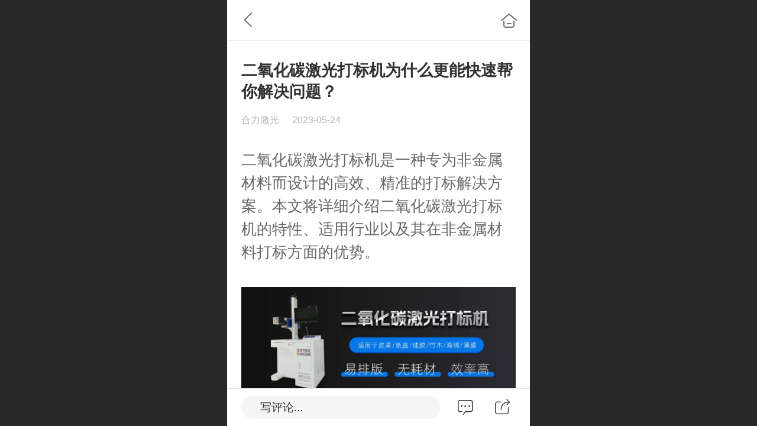

--- FILE ---
content_type: text/html; charset=UTF-8
request_url: http://m.helilaser.com/nd.jsp?id=127
body_size: 22611
content:



<!--<html><head></head><body></body></html>-->
<!DOCTYPE html>
<html lang="zh">

<head>
    <title>二氧化碳激光打标机,非金属激光打标机,塑料激光打标材料 - 东莞市合力激光设备有限公司</title>
    <meta name="keywords" content="二氧化碳激光打标机,非金属激光打标机,塑料激光打标材料"><meta name="description" content="二氧化碳激光打标机作为专为非金属材料而设计，它的适用材料范围涵盖塑料、橡胶、陶瓷、木材和纸张等，为各行业提供了优质的非金属材料打标解决方案。">
    <meta http-equiv="Content-type" content="text/html; charset=utf-8">
    <meta http-equiv="X-UA-Compatible" content="IE=edge">
    <meta http-equiv="Cache-Control" content="no-transform" />
    <meta name="viewport" content="width=device-width, initial-scale=1.0, maximum-scale=1.0, user-scalable=0" />
    <meta name="apple-mobile-web-app-capable" content="yes">
    <meta name="layoutmode" content="standard">
    <meta name="apple-mobile-web-app-status-bar-style" content="black">
    <meta name="renderer" content="webkit">
    <meta content="always" name="referrer">
    <meta name="wap-font-scale" content="no">
    <meta content="telephone=no" name="format-detection" />
    <META HTTP-EQUIV="Pragma" CONTENT="no-cache">
    <link rel="dns-prefetch" href="//mo.faisys.com">
    <link rel="dns-prefetch" href="//jzfe.faisys.com">
    <link rel="dns-prefetch" href="//fe.508sys.com">
    <script type="text/javascript" src="//fe.508sys.com/browserChecked_1_0/js/browserCheck.min.js?v=202203281611"></script>
    <script type="text/javascript">
        if (!BrowserChecked({
                reverse: true,
                notSupportList: [{
                    name: "ie",
                    version: "9"
                }]
            }).isSupport) {
            window.location.href = "/lvBrowser.jsp?url=" + encodeURIComponent(location.href);
        }

    </script>

    
        <link rel="canonical" href="http://m.helilaser.com/nd.jsp?id=127">
    <script>document.domain = 'm.helilaser.com'</script><link rel="shortcut icon" href="//28901120.s21i.faiusr.com/5/ABUIABAFGAAgzKfLkQYolqH7WTAgOCA.ico"/>
    <script type="text/javascript">
        try {
            var ua = navigator.userAgent.toLowerCase();

            var isWeixin = ua.indexOf('micromessenger') != -1 && ua.indexOf('wxwork') == -1;
            if (isWeixin && self == top && (!tmpGetCookie("_checkWxLogin") || !tmpGetCookie('_wxOpenId2'))) {
                document.cookie = "_checkWxLogin=true";
                document.location.href = '/wxGetOpenId.jsp?returnUrl=' + encodeURIComponent(document.location.href);
            }
        } catch (e) {}

        function tmpGetCookie(name) {
            var arr = document.cookie.replace(/\s/g, "").split(';');
            for (var i = 0; i < arr.length; i++) {
                var tempArr = arr[i].split('=');
                if (tempArr[0] == name) {
                    return decodeURIComponent(tempArr[1]);
                }
            }
            return '';
        }

    </script>
    
    <script>
        var _htmlFontSize = (function () {
            var clientWidth = document.documentElement ? document.documentElement.clientWidth : document.body
                .clientWidth;
            if (clientWidth > 768 && clientWidth < 1280) {
                clientWidth = 768;
            } else if (clientWidth >= 1280) {
                clientWidth = 512;
            }
            var fontSize = clientWidth / 16;
            if (fontSize <= 0) fontSize = 375 / 16;
            document.documentElement.style.fontSize = fontSize + "px";
            return fontSize;
        })();
    </script>

    <link type="text/css" href='//mo.faisys.com/dist/libs/css/base.min.css?v=202512081120'
        rel="stylesheet">

    
    <script defer src="//mo.faisys.com/dist/visitor/client/915.14747400.js"></script><script defer src="//mo.faisys.com/dist/visitor/client/491.9737fae2.js"></script><script defer src="//mo.faisys.com/dist/visitor/client/main.72e74515.js"></script><link href="//mo.faisys.com/dist/visitor/client/main.3b92203d.css" rel="stylesheet">

    
        <link type="text/css" href='//mo.faisys.com/dist/libs/css/themeV3default.min.css?v=202512081120' rel="stylesheet">
    

    <link type="text/css" href="//mo.faisys.com/dist/libs/css/fontsIco.min.css" rel="stylesheet">


    <link rel='stylesheet' id='jzModuleSkinFrame' type='text/css' href='//mos.faisys.com/3/28901120/2052/0/fkModuleSkin.min.css?v=20231017054906'/>
<link rel='stylesheet' id='jzSingleModuleSkinFrame' type='text/css' href='//mos.faisys.com/28901120/2052/0/fkSingleModuleSkin.min.css?v=20231017054906'/>
<link rel='stylesheet' id='jzNavSkinFrame' type='text/css' href='//mos.faisys.com/26/28901120/2052/0/fkNavSkin.min.css?v=20220508162323'/>
<link rel='stylesheet' id='jzFooterNavSkinFrame' type='text/css' href='//mos.faisys.com/32/28901120/2052/0/28/fkFooterNavSkin.min.css?v=20220508162323'/>
<link rel='stylesheet' type='text/css' href='//jzfe.faisys.com/dist/jz/biz-shared/bizShared.min.css?v=202512101300'/>
<link rel='stylesheet' id='css_faitest' type='text/css' href='//fe.508sys.com/faitest_1_4/css/faitest.min.css?v=202109281937'/>
<style id='specialModuleStyle'>
</style>
<style id='mobiTabStyleCss'>
</style>
<style id='mobiLabelStyleCss'>
</style>
<style id='mobiFoldStyleCss'>
</style>
<style id='mobiNoticeStyleCss'>
</style>
<style id='oldThemeColorStyle'>
</style>
<style id='fixedAreaBoxStyle'>
.webFooterBox .ui-calendar-calendar .ui-state-active{background-color:rgba(50,133,255,1);}
.webFooterBox .ui-calendar-calendar .ui-calendar-startDate{background-color:rgba(50,133,255,1);}
.webFooterBox .ui-calendar-prev:after{color:rgba(50,133,255,1);}
.webFooterBox .ui-calendar-next:after{color:rgba(50,133,255,1);}
.webFooterBox .fk-calendarNav{background-color:rgba(50,133,255,1);}
</style>
<style id='mobiStyleFullSiteModule'>
.titleMore:before{content: '更多';}
.formBannerTitle{display: block;}
.form{opacity: 1.0;}
#module27 .formBannerTitle{display: block;}
#module27{opacity: 1.0;}
#module70 .formBannerTitle{display: block;}
#module70{opacity: 1.0;}
.g_main_bgGradientColor_v3 {background: linear-gradient(bottom, rgba(50,133,255,1) 10%,rgba(152,194,255,1));background: -webkit-linear-gradient(bottom, rgba(50,133,255,1) 10%,rgba(152,194,255,1));background: -ms-linear-gradient(bottom, rgba(50,133,255,1) 10%,rgba(152,194,255,1));background: -ms-linear-gradient(bottom, rgba(50,133,255,1) 10%,rgba(152,194,255,1));background: -moz-linear-gradient(bottom, rgba(50,133,255,1) 10%,rgba(152,194,255,1));background: -o-linear-gradient(bottom, rgba(50,133,255,1) 10%,rgba(152,194,255,1));}
.g_main_bgGradientTopColor_v3 {background: linear-gradient(top, rgba(50,133,255,1), rgba(255,255,255,1));background: -webkit-linear-gradient(top, rgba(50,133,255,1), rgba(255,255,255,1));background: -ms-linear-gradient(top, rgba(50,133,255,1), rgba(255,255,255,1));background: -ms-linear-gradient(top, rgba(50,133,255,1), rgba(255,255,255,1));background: -moz-linear-gradient(top, rgba(50,133,255,1), rgba(255,255,255,1));background: -o-linear-gradient(top, rgba(50,133,255,1), rgba(255,255,255,1));}
.g_main_bgGradientLeftColor_v3 {background: linear-gradient(left, rgba(50,133,255,1) 50%,rgba(111,169,255,1));background: -webkit-linear-gradient(left, rgba(50,133,255,1) 50%,rgba(111,169,255,1));background: -ms-linear-gradient(left, rgba(50,133,255,1) 50%,rgba(111,169,255,1));background: -ms-linear-gradient(left, rgba(50,133,255,1) 50%,rgba(111,169,255,1));background: -moz-linear-gradient(left, rgba(50,133,255,1) 50%,rgba(111,169,255,1));background: -o-linear-gradient(left, rgba(50,133,255,1) 50%,rgba(111,169,255,1));}
.g_main_bgColor_v3 {background-color: rgba(50,133,255,1);}
.g_main_color_v3 {color: rgba(50,133,255,1);}
.g_main_bdColor_v3 {border-color: rgba(50,133,255,1);}
.g_main_fillColor_v3 {fill: rgba(50,133,255,1);}
.g_main_hoverbgColor_v3:hover {background-color: rgba(50,133,255,1);}
.g_main_bdColor_v3_a20 {border-color: rgba(50,133,255,0.2);}
.g_main_sdColor_v3_1 {box-shadow: 0 0.15rem 0.375rem 0 rgba(50,133,255,0.35000000000000003);}
.g_minor1_bgColor_v3 {background-color: rgba(89,58,255,1);}
.g_minor1_color_v3 {color: rgba(89,58,255,1);}
.g_minor1_bdColor_v3 {border-color: rgba(89,58,255,1);}
.g_minor2_bgColor_v3 {background-color: rgba(30,255,211,1);}
.g_minor2_color_v3 {color: rgba(30,255,211,1);}
.g_minor2_bdColor_v3 {border-color: rgba(30,255,211,1);}
.g_minor3_bgColor_v3 {background-color: rgba(76,122,191,1);}
.g_minor3_color_v3 {color: rgba(76,122,191,1);}
.g_minor3_bdColor_v3 {border-color: rgba(76,122,191,1);}
.p_memberShipCard.memberShipCardArea{ background: url(//mo.faisys.com/image/memberShipCard/memberCenterCardBg1_black.png) no-repeat; background-size: contain;    background-position: center;}
.p_memberShipCard.memberShipCardArea .membershipCardName{ color: #EDCE97;}
#webHeader_v3 {display:none}
.webHeader_v3 .header_v3 .functional_group .languageSelect .lanItem:hover, .languageSelect .lanItem.current {color:rgba(50,133,255,1)}
#webHeader_v3 .searchBox i{}
#webHeader_v3 .searchBox input{background:rgba(123, 123, 123, 0.16972477064220184);}
#webHeader_v3 .searchBox input:-moz-placeholder{}
#webHeader_v3 .searchBox input::moz-placeholder{}
#webHeader_v3 .searchBox input::-webkit-input-placeholder{}
#webHeader_v3 .searchBox input:-ms-input-placeholder{}
#webHeader_v3 .header_v3 .icon i{color:rgba(77, 77, 77, 1);}
#webHeader_v3 .header_v3 .headIcon_v3{display: none;}
</style>
<style id='singleModuleColor'>
</style>
<style id='footerNavStyle'>
 #p_footer_nav_wrap .s_hump .is_select .u_nav_icon_decorate .u_nav_icon{color: #fff;}
#p_footer_nav_wrap {display:none;}
.p_footer_nav .u_nav{width:33%;}
#footer_nav_1076 .u_nav_icon{background-image:none;} 
#footer_nav_1076 .u_nav_icon:before{content:'\a0841';}
#footer_nav_1077 .u_nav_icon{background-image:none;} 
#footer_nav_1077 .u_nav_icon:before{content:'\a0930';}
#footer_nav_1078 .u_nav_icon{background-image:none;} 
#footer_nav_1078 .u_nav_icon:before{content:'\a0910';}
</style><style id='mobiStyleModule'>
</style>
<style id='mobiCubeStyleModule'>
</style>
<style type="text/css" id='independentFooterBarSet'>
.webCustomerServiceBox{display:none;}
</style>
<style id='otherStyle'>
*{-webkit-touch-callout: none;-moz-touch-callout: none;-ms-touch-callout: none;touch-callout: none;-webkit-user-select: none;-moz-user-select: none;-ms-user-select: none;user-select: none;}
</style>
<style type='text/css' id='independentColStyle'>
</style>
<style id='mobiStyleNav' type='text/css'>
#navbar {display:none;}
#navButton {display:none;}
.open .nav_item:nth-child(1) {transition-delay: 160ms;} 
#navbar_1071 .nav_icon:before{content:'\a1046';content:'\a1046';} 
#navbar_1071 .nav_icon{background-image:none;} 
.open .nav_item:nth-child(2) {transition-delay: 240ms;} 
#navbar_1072 .nav_icon:before{content:'\a0340';content:'\a0340';} 
#navbar_1072 .nav_icon{background-image:none;} 
.open .nav_item:nth-child(3) {transition-delay: 320ms;} 
#navbar_1073 .nav_icon:before{content:'\a1071';content:'\a1071';} 
#navbar_1073 .nav_icon{background-image:none;} 
.open .nav_item:nth-child(4) {transition-delay: 400ms;} 
.open .nav_item:nth-child(5) {transition-delay: 480ms;} 
#navbar_1074 .nav_icon:before{content:'\a1068';content:'\a1068';} 
#navbar_1074 .nav_icon{background-image:none;} 
.open .nav_item:nth-child(6) {transition-delay: 560ms;} 
#navbar_1075 .nav_icon:before{content:'\a0021';content:'\a0021';} 
#navbar_1075 .nav_icon{background-image:none;} 
.open .nav_item:nth-child(7) {transition-delay: 640ms;} 
#navbar_1083 .nav_icon{background-image: url(//28901120.s21i.faiusr.com/2/ABUIABACGAAg6qDSmwYowJnL4wQwgA847gU!100x100.jpg);background-size:contain;background-position:50% 50%;background-repeat:no-repeat;} 
#navbar_1083 .nav_icon:before{content:none;} 
</style>
<style id='webDetailPageStyle' type="text/css">
.webDetailPage{display:none;}
#webFooter{display:none;}
div.g_web{background:#fff;}
.webContainerBox{background:#fff;min-height:100%;}
.webContainerBox .form .formMiddle{background:#fff;}
</style>
<style id='mobiStyleService' type='text/css'>
</style>
<link rel='stylesheet' type='text/css' href='//fe.508sys.com/faitest_1_4/css/faitest.min.css?v=202109281937'/>
</head>

<body faiscoMobi="true" class="new_ui_body_wrap">
    <div id="preview" data-server-rendered="true" class="preview-area preview-area_visit g_locale2052" data-v-32ab3db8><!----> <!----> <div id="g_body" class="jz_themeV3 regularHeadStyle mobiCol28" data-v-32ab3db8><!----> <div class="webLeft" data-v-32ab3db8></div> <div id="g_web" class="g_web jz_theme_1029 jz_themePresetIndex_1 jz_otherTheme" data-v-32ab3db8><div id="webLoading" class="loading" style="display: none" data-v-32ab3db8><div id="splashscreen" class="splashscreen ui-loader" data-v-32ab3db8><span class="ui-icon ui-icon-loading spin" data-v-32ab3db8></span></div></div> <div id="webTopBox" class="webTopBox" data-v-32ab3db8><div id="webTop" class="webTop" data-v-32ab3db8><div id="J_navExpandAnimate" class="jz_navExpendAnimate" data-v-32ab3db8></div> <div id="navbar" skinid="26" type="1" layout="3" navpos="1" class="navbarV3 navbar is_initing navBaseIcon"><div id="J_nav_bar_wrap" class="nav_bar_wrap"><div id="navbarList" class="nav_bar_list"><div id="navItem_1071" class="J_nav_item nav_item navItem_1071  "><a id="navbar_1071" href="http://m.helilaser.com/" class="nav_parts"><div class="nav_part nav_part-icon"><div class="nav_icon_wrap"><div class="icon- nav_icon J_fontIcon"></div></div></div> <div class="nav_part nav_part-name"><div class="J_nav_text nav_text">首页</div></div> <i class="nav_icon-subMenu icon-"></i></a></div><div id="navItem_1072" class="J_nav_item nav_item navItem_1072  "><a id="navbar_1072" href="http://m.helilaser.com/col.jsp?id=103" class="nav_parts"><div class="nav_part nav_part-icon"><div class="nav_icon_wrap"><div class="icon- nav_icon J_fontIcon"></div></div></div> <div class="nav_part nav_part-name"><div class="J_nav_text nav_text">关于合力</div></div> <i class="nav_icon-subMenu icon-"></i></a></div><div id="navItem_1073" class="J_nav_item nav_item navItem_1073  "><a id="navbar_1073" href="http://m.helilaser.com/col.jsp?id=104" class="nav_parts"><div class="nav_part nav_part-icon"><div class="nav_icon_wrap"><div class="icon- nav_icon J_fontIcon"></div></div></div> <div class="nav_part nav_part-name"><div class="J_nav_text nav_text">产品展示</div></div> <i class="nav_icon-subMenu icon-"></i></a></div><div id="navItem_1079" class="J_nav_item nav_item navItem_1079  "><a id="navbar_1079" href="http://m.helilaser.com/col.jsp?id=106" class="nav_parts"><div class="nav_part nav_part-icon"><div class="nav_icon_wrap"><div class="icon- nav_icon J_fontIcon"></div></div></div> <div class="nav_part nav_part-name"><div class="J_nav_text nav_text">解决方案</div></div> <i class="nav_icon-subMenu icon-"></i></a></div><div id="navItem_1074" class="J_nav_item nav_item navItem_1074  "><a id="navbar_1074" href="http://m.helilaser.com/col.jsp?id=105" class="nav_parts"><div class="nav_part nav_part-icon"><div class="nav_icon_wrap"><div class="icon- nav_icon J_fontIcon"></div></div></div> <div class="nav_part nav_part-name"><div class="J_nav_text nav_text">新闻动态</div></div> <i class="nav_icon-subMenu icon-"></i></a></div><div id="navItem_1075" class="J_nav_item nav_item navItem_1075  "><a id="navbar_1075" href="http://m.helilaser.com/mb.jsp" class="nav_parts"><div class="nav_part nav_part-icon"><div class="nav_icon_wrap"><div class="icon- nav_icon J_fontIcon"></div></div></div> <div class="nav_part nav_part-name"><div class="J_nav_text nav_text">留言板</div></div> <i class="nav_icon-subMenu icon-"></i></a></div><div id="navItem_1083" class="J_nav_item nav_item navItem_1083  "><a id="navbar_1083" href="http://m.helilaser.com/col.jsp?id=110" class="nav_parts"><div class="nav_part nav_part-icon"><div class="nav_icon_wrap"><div class="icon- nav_icon J_imgIcon"></div></div></div> <div class="nav_part nav_part-name"><div class="J_nav_text nav_text">视频教程</div></div> <i class="nav_icon-subMenu icon-"></i></a></div></div> <div class="navLeft icon-navLeft"></div> <div class="navRight icon-navRight"></div> <div class="navTouchLeft"></div> <div class="navTouchRight"></div> <div class="jz_subMenuSeoGhost"></div></div></div> <div id="navButton" class="navButton is_initing" style="display:none;" data-v-32ab3db8><div class="navButton-icon icon-"></div> <div class="J_hamburger u_hamburger icon-"></div></div></div></div> <div id="webHeader_v3" styleid="2" class="webHeader_v3 headStyle2 J_header_is_hide" data-v-32ab3db8><div id="web_header_fixed_box" class="fixedBox J_headerFixBox"><div id="headBg_v3" class="headBg_v3 g_main_bgColor_v3"><!----> <div id="header_v3" class="header_v3"><!----> <!----> <div id="searchBox" class="item-flex searchBox f_input_box "><div class="jsb-showRange-block" style="display: none"><div class="title-top-defaultTitle sb-searchRange">
                                    全站
                                </div> <div class="arrow-svgDiv"><svg class="sb-icon-arrow"><use fill="#808080" xlink:href="#jzm-vicon_arrow_panel"></use></svg></div></div> <input id="topSearch" placeholder="搜索" class="topSearch"><i class="f_icon_conter  faisco-icons-S000290 g_main_color_v3"></i></div> <div id="functional_group" class="functional_group hide"><div class="contentBox"><!----> <!----> <!----> <!----> <!----> <!----></div></div> <!----></div></div></div></div> <div id="webBannerBox" class="webBannerBox moveAnimation" data-v-32ab3db8><!----> <!----> <!----></div> <div id="webContainerBox" class="webContainerBox" style="overflow:hidden;" data-v-32ab3db8><div id="webModuleContainer" class="webModuleContainer" data-v-32ab3db8><div id="module27" _moduleStyle="49" _autoHeight="1" _height="0" _autoWidth="1" _width="0" _inPopupZone="0" _inTab="0" _inFold="0" _infloatzone="0" _bHeight="0" _headerHiden="1" class="form Handle module27 formStyle49" data-v-32ab3db8><div _bannerAutoHeight="1" class="formBannerTitle formBannerTitle27" style="display:none;"><div class="titleLeft titleLeft27"></div> <div class="clearFix titleCenter titleCenter27"><div class="titleText titleText27"><div class="titleTextIcon icon-titleText">
                    
                </div> <div class="textContent"><span class="textModuleName">文章详情</span> <!----> <!----></div></div> <!----> <!----> <!----></div> <div class="titleRight titleRight27"></div></div> <div class="formMiddle formMiddle27"><div class="middleLeft middleLeft27"></div> <div class="middleCenter middleCenter27"><div _innerType="0" class="formMiddleContent moduleContent formMiddleContent27"><div class="module_content"><div id="newsNewDetailPanel27" class="newsNewDetailPanel newsDetailV3Panel detailPanelV3"><div id="productDetailHeader27" class="productDetailHeader detailHeaderColor"><span class="icon-gClose g_round g_iconMiddle newsBack icon-defaultColor newsIconBlack"></span> <a href="/index.jsp" class="icon-gHome g_round g_iconMiddle newsHome icon-defaultColor newsIconBlack" style="right:0.45rem;"></a> <!----></div> <div id="newsDetail27" class="newsDetail fk_mallNewDetail" data-v-5c5dfada><div id="newsDetailPanel" class="pageStyle1" data-v-5c5dfada><div id="newsFigure27" alt="封面图" src-original="//28901120.s21i.faiusr.com/2/ABUIABACGAAgqta2owYohoDm9QIw6Ac4kAM.jpg" class="newsFigure J_img_lazyload g_bgColor" style="display:none;width:100%;height:9.6rem;background-image:url(//mo.faisys.com/image/loading/transparent.png);" data-v-5c5dfada><!----></div> <div class="newsInfoTitle title-textStyle" data-v-5c5dfada><div class="g_displayClamp2 displayClamp2Style" data-v-5c5dfada><h1 class="textTitle" data-v-5c5dfada>二氧化碳激光打标机为什么更能快速帮你解决问题？</h1></div> <!----></div> <div class="newsContentPanel" data-v-5c5dfada><div class="newsCustomPanel notNewNewsCustomPanel" data-v-5c5dfada><div class="newsCustom newsAuthor" data-v-5c5dfada>合力激光</div> <div class="newsCustom newsDate" data-v-5c5dfada>2023-05-24</div> <!----></div> <div class="newsContent blankBottom richContent" data-v-5c5dfada><div ref-name="newsContent" data-v-5c5dfada><div class="jz_fix_ue_img"><p style="line-height:1.9em;"><span style="font-size:0.8rem">二氧化碳激光打标机是一种专为非金属材料而设计的高效、精准的打标解决方案。本文将详细介绍二氧化碳激光打标机的特性、适用行业以及其在非金属材料打标方面的优势。</span></p><p style="line-height:1.9em;"><span style="font-size:0.8rem"><br /></span></p><p style="line-height:1.9em;"><span style="font-size:0.8rem"><img src="//mo.faisys.com/image/loading/transparent.png" width="1000"  alt="二氧化碳激光打标机1.jpg" / src-original="//28901120.s21i.faiusr.com/2/ABUIABACGAAgqta2owYohoDm9QIw6Ac4kAM.jpg" class=J_img_lazyload vwidth=1000 vheight=400 style=";max-width:100%"></span></p><p><br /></p><p style="line-height:1.9em;"><strong><span style="font-size:0.8rem;color:#000000">第一部分：特性</span></strong></p><p style="line-height:1.9em;"><strong><span style="font-size:0.8rem;color:#000000"><br /></span></strong></p><p>高精度打标：二氧化碳激光打标机采用优质的激光束，具备出色的刻印精度，能够实现细微图案、文字和标识的清晰打标。</p><p>高速打标：激光打标技术快速而高效，能够满足大批量生产需求，提升生产效率。</p><p>非接触式打标：二氧化碳激光打标机采用非接触式打标方式，避免了材料表面的磨损和污染，确保打标质量。</p><p>定制化打标：激光打标机可根据需求进行编程，实现个性化定制，满足不同行业的特定打标要求。</p><p><br /></p><p><img src="//mo.faisys.com/image/loading/transparent.png" width="1000"  alt="激光打标机2.jpg" / src-original="//28901120.s21i.faiusr.com/2/ABUIABACGAAguNi2owYo0c2EigQw6Ac4kAM.jpg" class=J_img_lazyload vwidth=1000 vheight=400 style=";max-width:100%"></p><p><br /></p><p style="line-height:1.9em;"><strong><span style="color:#000000;font-size:0.8rem">第二部分：应用行业</span></strong></p><p style="line-height:1.9em;"><strong><span style="color:#000000;font-size:0.8rem"><br /></span></strong></p><p>制造业：二氧化碳激光打标机广泛应用于制造业中的非金属材料打标，如塑料制品、橡胶制品、陶瓷制品等的标识和追溯码刻印。</p><p>化妆品和个人护理品：在化妆品和个人护理品行业中，二氧化碳激光打标机用于打标包装容器上的产品信息、批次号和条形码等。</p><p>电子产品：在电子产品制造过程中，二氧化碳激光打标机可用于打标塑料外壳、键盘、按键等组件上的标识和信息。</p><p>建筑材料：二氧化碳激光打标机可用于打标石材、陶瓷砖等建筑材料上的图案、品牌标识和规格信息。</p><p><br /></p><p><img src="//mo.faisys.com/image/loading/transparent.png" width="1000"  alt="激光打标3.jpg" / src-original="//28901120.s21i.faiusr.com/2/ABUIABACGAAgx9q2owYo0MfFiAEw6Ac4kAM.jpg" class=J_img_lazyload vwidth=1000 vheight=400 style=";max-width:100%"></p><p><br /></p><p style="line-height:1.9em;"><strong><span style="font-size:0.8rem;color:#000000">第三部分：打标材料</span></strong></p><p style="line-height:1.9em;"><strong><span style="font-size:0.8rem;color:#000000"><br /></span></strong></p><p>塑料材料：如聚氯乙烯（PVC）、聚丙烯（PP）、聚乙烯（PE）等。</p><p>橡胶材料：如丁腈橡胶、硅胶等。</p><p>陶瓷材料：包括瓷器、陶瓷砖等，二氧化碳激光打标机可以在陶瓷表面进行清晰的刻印，实现个性化定制和品牌标识。</p><p>木材材料：二氧化碳激光打标机可在木制品上进行刻印，如家具、木工艺品等，为其增添独特的标识和设计元素。</p><p>纸张材料：在包装行业中，二氧化碳激光打标机可以打标纸箱、纸袋等纸制品上的信息、条形码和图案。</p><p><br /></p><p style="line-height:1.5em;"><br /></p></div></div> <!----> <!----></div> <!----> <!----> <div class="newsCustomPanel2" data-v-5c5dfada><!----> <div class="newsCustom read_count" data-v-5c5dfada>阅读34</div></div> <div id="newsDetailV3Share" class="icon-share newsShare" data-v-5c5dfada><span data-v-5c5dfada>分享</span></div> <!----></div> <!----> <!----> <div id="renderInNewsDetailComment" data-v-5c5dfada></div></div></div></div> <div class="newsBottom"><div id="postComment" class="postComment"><span class="icon-postComm"></span>写评论...</div> <span id="newsDetailShare" class="icon-share g_iconMiddle g_round newsShare icon-defaultColor"></span></div> <div id="userCommentPanel" class="userCommentPanel" style="display:none;"><div class="userCommentHead"><span class="userCommentGoBack icon-gClose g_iconMiddle"></span>发表评论<a href="/" class="userCommentGoHome icon-gHome g_iconMiddle"></a></div> <div class="userCommentBody"><!----> <ul class="tabUl"><li id="tabUserLi1" data="1" class="tabLi tabActive g_main_color_v3 g_main_bdColor_v3">登录评论</li><li id="tabUserLi2" data="2" class="tabLi">匿名评论</li></ul> <div class="tabBody"><div id="tabUserPanel1" class="tabPanel tabPanelAtive"><!----> <div class="userCommentInfo"><div class="g_globalLine"><input id="user" placeholder="请输入账号" type="text" maxlength="50" class="itemEdit g_input"> <span class="icon-mnameIcon"></span></div> <div class="g_globalLine"><input id="password" type="password" maxlength="20" placeholder="请输入密码" class="itemEdit g_input"> <span class="icon-mpswIcon"></span></div> <div id="userCommentRemarkPanel1"><div class="g_globalLine"><textarea id="userCommentRemark" minlength="2" maxlength="1000" placeholder="请输入内容：" class="itemEdit msgIcon g_textArea"></textarea> <span class="icon-mmsgIcon"></span></div></div> <div id="userCommentLoginAndComform" class="userCommentComform g_button g_main_bgColor_v3">提交</div></div></div> <div id="tabUserPanel2" class="tabPanel"><!----> <div id="userCommentInfo2" class="userCommentInfo"><div class="g_globalLine"><input id="anonymityCommentUser" type="text" maxlength="50" placeholder="请输入昵称" class="itemEdit g_input"> <span class="icon-mnameIcon"></span></div> <div id="userCommentRemarkPanel2"></div> <div id="anonymityCommentComform" class="userCommentComform g_button g_main_bgColor_v3">提交</div></div></div> <input id="postCommentId" type="hidden" value="127"></div></div></div></div></div></div> <div class="middleRight middleRight27"></div></div> <!----></div> <!----> <div id="bookingPanelTriggle" data-v-32ab3db8></div></div></div> <!----> <div id="webFooterBox" class="webFooterBox" data-v-32ab3db8><!----> <div id="webFooter" class="webFooter" data-v-32ab3db8><!----></div> <div id="fullScreenDivCotainer" class="fullScreenDivCotainer" data-v-32ab3db8></div></div> <div id="p_footer_nav_wrap" class="p_footer_nav_wrap"><div id="J_footer_nav" _isSuspension="true" class="p_footer_nav is_length_3 is_align_center s_icon_word"><div id="fixedAreaBox" class="p_footer_item_wrap"><div class="J_nav_items_wrap nav_items_wrap"><a id="footer_nav_1076" href="http://m.helilaser.com/" title="首页" class="J_footer_nav u_nav footer_nav_1076 is_first"><div class="u_nav_content"><div class="u_nav_icon_decorate"><i class="u_nav_icon icon-"></i></div> <div class="J_nav_icon_wrap u_nav_icon_wrap"><i class="u_nav_icon icon-"></i></div> <div class="u_text_wrap J_text_wrap"><span class="J_nav_text u_nav_text">首页</span></div> <div class="u_nav_sub_icon icon-"></div></div></a><a id="footer_nav_1077" href="javascript: Mobi.showWeChatService(&quot;//28901120.s21i.faiusr.com/2/ABUIABACGAAg67rxkwYox8zGnQYwggI4ggI.jpg&quot;,{&quot;tips&quot;:&quot;请使用微信扫一扫&quot;});" title="微信咨询" class="J_footer_nav u_nav footer_nav_1077 is_middle"><div class="u_nav_content"><div class="u_nav_icon_decorate"><i class="u_nav_icon icon-"></i></div> <div class="J_nav_icon_wrap u_nav_icon_wrap"><i class="u_nav_icon icon-"></i></div> <div class="u_text_wrap J_text_wrap"><span class="J_nav_text u_nav_text">微信咨询</span></div> <div class="u_nav_sub_icon icon-"></div></div></a><a id="footer_nav_1078" href="javascript: Mobi.triggerServiceNumber(1, &quot;13609678851&quot;);" title="电话咨询" class="J_footer_nav u_nav footer_nav_1078 is_last"><div class="u_nav_content"><div class="u_nav_icon_decorate"><i class="u_nav_icon icon-"></i></div> <div class="J_nav_icon_wrap u_nav_icon_wrap"><i class="u_nav_icon icon-"></i></div> <div class="u_text_wrap J_text_wrap"><span class="J_nav_text u_nav_text">电话咨询</span></div> <div class="u_nav_sub_icon icon-"></div></div></a></div></div> <div class="nav_seo_wrap"></div></div></div> <div class="u_area_box_wrap J_area_box_wrap" data-v-32ab3db8><div id="fixedAreaBox" tplid="1029_1" class="fixedAreaBox fixedAreaBox1029_1" data-v-32ab3db8></div></div> <div id="mobiReviewPage" data-v-32ab3db8></div> <!----> <div id="fixedRightSideBtns" data-v-32ab3db8><!----> <div id="backTop" class="backTop_box" data-v-32ab3db8><div id="backTopIcon" class="backTop"><span class="backTop_icon g_main_bgColor_v3 icon-backTop0" style="color:#fff;"></span></div></div></div> <!----> <div class="webBackgroundBox" data-v-32ab3db8><div id="webBodyBackground" class="webBackground webBackgroundFix"></div> <div id="navExistOffPanel" class="navExistOffPanel"></div></div></div> <div class="webRight" data-v-32ab3db8></div> <div id="hiddenModuleForms" class="hiddenModuleForms" style="display: none" data-v-32ab3db8></div></div> <!----></div><script type="text/javascript">window.__INITIAL_STATE__ = {"currentPageModuleIds":[27],"currentPageModuleIdMap":{"27":{"id":27,"flag":0,"type":27,"style":49,"name":"","content":{"pageElementList":{"showGroup":1,"showAuthor":0,"showDate":0,"showViews":0,"showSource":1,"showLink":1,"showPrevNext":1,"showHomePage":1,"sbb":0,"showSubTitle":0},"shareLinkList":["Weixin","graphic_poster","sina_weibo","qq_zone","qq_share","douban","baidu_tieba","copy_url"],"firstPageSize":{"type":0,"width":5,"height":3},"pageStyle":1,"ss":0,"dataCompatible":false,"titleStyle":{"t":0,"s":16,"w":0,"c":"","fct":0,"a":0},"hdm":0,"bm":0,"ci":0,"fgp":true,"tw":0},"headerTitle":false,"renderOptions":{"isSpider":false,"isOpen":true,"isNeedLogin":false,"currentNewsAttachAllow":true,"isNewsCommentNoMemberLimit":true,"linkLang":"","newsInfo":{"aid":28901120,"id":127,"title":"二氧化碳激光打标机为什么更能快速帮你解决问题？","date":1684908360000,"content":"\u003Cdiv class=\"jz_fix_ue_img\"\u003E\u003Cp style=\"line-height:1.9em;\"\u003E\u003Cspan style=\"font-size:16px;\"\u003E二氧化碳激光打标机是一种专为非金属材料而设计的高效、精准的打标解决方案。本文将详细介绍二氧化碳激光打标机的特性、适用行业以及其在非金属材料打标方面的优势。\u003C\u002Fspan\u003E\u003C\u002Fp\u003E\u003Cp style=\"line-height:1.9em;\"\u003E\u003Cspan style=\"font-size:16px;\"\u003E\u003Cbr \u002F\u003E\u003C\u002Fspan\u003E\u003C\u002Fp\u003E\u003Cp style=\"line-height:1.9em;\"\u003E\u003Cspan style=\"font-size:16px;\"\u003E\u003Cimg src=\"_fairoot_ABUIABACGAAgqta2owYohoDm9QIw6Ac4kAM\" width=\"1000\" height=\"400\" alt=\"二氧化碳激光打标机1.jpg\" \u002F\u003E\u003C\u002Fspan\u003E\u003C\u002Fp\u003E\u003Cp\u003E\u003Cbr \u002F\u003E\u003C\u002Fp\u003E\u003Cp style=\"line-height:1.9em;\"\u003E\u003Cstrong\u003E\u003Cspan style=\"font-size:16px;color:#000000;\"\u003E第一部分：特性\u003C\u002Fspan\u003E\u003C\u002Fstrong\u003E\u003C\u002Fp\u003E\u003Cp style=\"line-height:1.9em;\"\u003E\u003Cstrong\u003E\u003Cspan style=\"font-size:16px;color:#000000;\"\u003E\u003Cbr \u002F\u003E\u003C\u002Fspan\u003E\u003C\u002Fstrong\u003E\u003C\u002Fp\u003E\u003Cp\u003E高精度打标：二氧化碳激光打标机采用优质的激光束，具备出色的刻印精度，能够实现细微图案、文字和标识的清晰打标。\u003C\u002Fp\u003E\u003Cp\u003E高速打标：激光打标技术快速而高效，能够满足大批量生产需求，提升生产效率。\u003C\u002Fp\u003E\u003Cp\u003E非接触式打标：二氧化碳激光打标机采用非接触式打标方式，避免了材料表面的磨损和污染，确保打标质量。\u003C\u002Fp\u003E\u003Cp\u003E定制化打标：激光打标机可根据需求进行编程，实现个性化定制，满足不同行业的特定打标要求。\u003C\u002Fp\u003E\u003Cp\u003E\u003Cbr \u002F\u003E\u003C\u002Fp\u003E\u003Cp\u003E\u003Cimg src=\"_fairoot_ABUIABACGAAguNi2owYo0c2EigQw6Ac4kAM\" width=\"1000\" height=\"400\" alt=\"激光打标机2.jpg\" \u002F\u003E\u003C\u002Fp\u003E\u003Cp\u003E\u003Cbr \u002F\u003E\u003C\u002Fp\u003E\u003Cp style=\"line-height:1.9em;\"\u003E\u003Cstrong\u003E\u003Cspan style=\"color:#000000;font-size:16px;\"\u003E第二部分：应用行业\u003C\u002Fspan\u003E\u003C\u002Fstrong\u003E\u003C\u002Fp\u003E\u003Cp style=\"line-height:1.9em;\"\u003E\u003Cstrong\u003E\u003Cspan style=\"color:#000000;font-size:16px;\"\u003E\u003Cbr \u002F\u003E\u003C\u002Fspan\u003E\u003C\u002Fstrong\u003E\u003C\u002Fp\u003E\u003Cp\u003E制造业：二氧化碳激光打标机广泛应用于制造业中的非金属材料打标，如塑料制品、橡胶制品、陶瓷制品等的标识和追溯码刻印。\u003C\u002Fp\u003E\u003Cp\u003E化妆品和个人护理品：在化妆品和个人护理品行业中，二氧化碳激光打标机用于打标包装容器上的产品信息、批次号和条形码等。\u003C\u002Fp\u003E\u003Cp\u003E电子产品：在电子产品制造过程中，二氧化碳激光打标机可用于打标塑料外壳、键盘、按键等组件上的标识和信息。\u003C\u002Fp\u003E\u003Cp\u003E建筑材料：二氧化碳激光打标机可用于打标石材、陶瓷砖等建筑材料上的图案、品牌标识和规格信息。\u003C\u002Fp\u003E\u003Cp\u003E\u003Cbr \u002F\u003E\u003C\u002Fp\u003E\u003Cp\u003E\u003Cimg src=\"_fairoot_ABUIABACGAAgx9q2owYo0MfFiAEw6Ac4kAM\" width=\"1000\" height=\"400\" alt=\"激光打标3.jpg\" \u002F\u003E\u003C\u002Fp\u003E\u003Cp\u003E\u003Cbr \u002F\u003E\u003C\u002Fp\u003E\u003Cp style=\"line-height:1.9em;\"\u003E\u003Cstrong\u003E\u003Cspan style=\"font-size:16px;color:#000000;\"\u003E第三部分：打标材料\u003C\u002Fspan\u003E\u003C\u002Fstrong\u003E\u003C\u002Fp\u003E\u003Cp style=\"line-height:1.9em;\"\u003E\u003Cstrong\u003E\u003Cspan style=\"font-size:16px;color:#000000;\"\u003E\u003Cbr \u002F\u003E\u003C\u002Fspan\u003E\u003C\u002Fstrong\u003E\u003C\u002Fp\u003E\u003Cp\u003E塑料材料：如聚氯乙烯（PVC）、聚丙烯（PP）、聚乙烯（PE）等。\u003C\u002Fp\u003E\u003Cp\u003E橡胶材料：如丁腈橡胶、硅胶等。\u003C\u002Fp\u003E\u003Cp\u003E陶瓷材料：包括瓷器、陶瓷砖等，二氧化碳激光打标机可以在陶瓷表面进行清晰的刻印，实现个性化定制和品牌标识。\u003C\u002Fp\u003E\u003Cp\u003E木材材料：二氧化碳激光打标机可在木制品上进行刻印，如家具、木工艺品等，为其增添独特的标识和设计元素。\u003C\u002Fp\u003E\u003Cp\u003E纸张材料：在包装行业中，二氧化碳激光打标机可以打标纸箱、纸袋等纸制品上的信息、条形码和图案。\u003C\u002Fp\u003E\u003Cp\u003E\u003Cbr \u002F\u003E\u003C\u002Fp\u003E\u003Cp style=\"line-height:1.5em;\"\u003E\u003Cbr \u002F\u003E\u003C\u002Fp\u003E\u003C\u002Fdiv\u003E","type":"","wid":0,"top":0,"createTime":1684909559000,"groupId":0,"updateTime":1760573986000,"seoKeyword":"二氧化碳激光打标机,非金属激光打标机,塑料激光打标材料","seoDesc":"二氧化碳激光打标机作为专为非金属材料而设计，它的适用材料范围涵盖塑料、橡胶、陶瓷、木材和纸张等，为各行业提供了优质的非金属材料打标解决方案。","author":"合力激光","source":"","link":"","sid":3,"views":34,"flag":0,"browserTitle":"二氧化碳激光打标机,非金属激光打标机,塑料激光打标材料","pictureId":"ABUIABACGAAgqta2owYohoDm9QIw6Ac4kAM","summary":"二氧化碳激光打标机是一种专为非金属材料而设计的高效、精准的打标解决方案。本文将详细介绍二氧化碳激光打标机的特性、适用行业以及其在非金属材料打标方面的优势。第一部分：特性高精度打标：二氧化碳激光打标机采用优质的激光束，具备出色的刻印精度，能够实现细微图案、文字和标识的清晰打标。高速打标：激光打标技术快速而高效，能够满足大批量生产需求，提升生产效率。非接触式打标：二氧化碳激光打标机采用非接触式打...","authMemberLevelId":-1,"groupIds":"[14]","attachIds":"[]","mobiContent":"","cusUrlAddress":"","authBuddyGroupIdBit":0,"authStatus":0,"subTitle":"","hasPublished":true,"authBuddyGroupIdList":[],"nlPictureId":"","headPictureId":"no-pic","articleExtLink":"","nlPictureIdTwo":"ABUIABACGAAguNi2owYo0c2EigQw6Ac4kAM","nlPictureIdThree":"ABUIABACGAAgx9q2owYo0MfFiAEw6Ac4kAM","cuav2":{"cut":"","p":"","d":"","md":"","mp":"","ocu":false,"icu":true},"recommendNews":{"ns":true,"ids":[],"groupIds":[],"t":0},"adma":{"dt":0,"mld":-1,"mgids":[],"mgidb":0},"wxMediaId":"","wxShareIcon":{"tt":0,"dt":0,"it":0,"id":"","tit":"","cont":""}},"templateDesignType":1,"picturePath":"\u002F\u002F28901120.s21i.faiusr.com\u002F2\u002FABUIABACGAAgqta2owYohoDm9QIw6Ac4kAM.jpg","loadingPath":"\u002F\u002Fmo.faisys.com\u002Fimage\u002Floading\u002Ftransparent.png","newsDate":"2023-05-24","newsContent":"\u003Cdiv class=\"jz_fix_ue_img\"\u003E\u003Cp style=\"line-height:1.9em;\"\u003E\u003Cspan style=\"font-size:0.8rem\"\u003E二氧化碳激光打标机是一种专为非金属材料而设计的高效、精准的打标解决方案。本文将详细介绍二氧化碳激光打标机的特性、适用行业以及其在非金属材料打标方面的优势。\u003C\u002Fspan\u003E\u003C\u002Fp\u003E\u003Cp style=\"line-height:1.9em;\"\u003E\u003Cspan style=\"font-size:0.8rem\"\u003E\u003Cbr \u002F\u003E\u003C\u002Fspan\u003E\u003C\u002Fp\u003E\u003Cp style=\"line-height:1.9em;\"\u003E\u003Cspan style=\"font-size:0.8rem\"\u003E\u003Cimg src=\"\u002F\u002Fmo.faisys.com\u002Fimage\u002Floading\u002Ftransparent.png\" width=\"1000\"  alt=\"二氧化碳激光打标机1.jpg\" \u002F src-original=\"//28901120.s21i.faiusr.com/2/ABUIABACGAAgqta2owYohoDm9QIw6Ac4kAM.jpg\" class=J_img_lazyload vwidth=1000 vheight=400 style=\";max-width:100%\"\u003E\u003C\u002Fspan\u003E\u003C\u002Fp\u003E\u003Cp\u003E\u003Cbr \u002F\u003E\u003C\u002Fp\u003E\u003Cp style=\"line-height:1.9em;\"\u003E\u003Cstrong\u003E\u003Cspan style=\"font-size:0.8rem;color:#000000\"\u003E第一部分：特性\u003C\u002Fspan\u003E\u003C\u002Fstrong\u003E\u003C\u002Fp\u003E\u003Cp style=\"line-height:1.9em;\"\u003E\u003Cstrong\u003E\u003Cspan style=\"font-size:0.8rem;color:#000000\"\u003E\u003Cbr \u002F\u003E\u003C\u002Fspan\u003E\u003C\u002Fstrong\u003E\u003C\u002Fp\u003E\u003Cp\u003E高精度打标：二氧化碳激光打标机采用优质的激光束，具备出色的刻印精度，能够实现细微图案、文字和标识的清晰打标。\u003C\u002Fp\u003E\u003Cp\u003E高速打标：激光打标技术快速而高效，能够满足大批量生产需求，提升生产效率。\u003C\u002Fp\u003E\u003Cp\u003E非接触式打标：二氧化碳激光打标机采用非接触式打标方式，避免了材料表面的磨损和污染，确保打标质量。\u003C\u002Fp\u003E\u003Cp\u003E定制化打标：激光打标机可根据需求进行编程，实现个性化定制，满足不同行业的特定打标要求。\u003C\u002Fp\u003E\u003Cp\u003E\u003Cbr \u002F\u003E\u003C\u002Fp\u003E\u003Cp\u003E\u003Cimg src=\"\u002F\u002Fmo.faisys.com\u002Fimage\u002Floading\u002Ftransparent.png\" width=\"1000\"  alt=\"激光打标机2.jpg\" \u002F src-original=\"//28901120.s21i.faiusr.com/2/ABUIABACGAAguNi2owYo0c2EigQw6Ac4kAM.jpg\" class=J_img_lazyload vwidth=1000 vheight=400 style=\";max-width:100%\"\u003E\u003C\u002Fp\u003E\u003Cp\u003E\u003Cbr \u002F\u003E\u003C\u002Fp\u003E\u003Cp style=\"line-height:1.9em;\"\u003E\u003Cstrong\u003E\u003Cspan style=\"color:#000000;font-size:0.8rem\"\u003E第二部分：应用行业\u003C\u002Fspan\u003E\u003C\u002Fstrong\u003E\u003C\u002Fp\u003E\u003Cp style=\"line-height:1.9em;\"\u003E\u003Cstrong\u003E\u003Cspan style=\"color:#000000;font-size:0.8rem\"\u003E\u003Cbr \u002F\u003E\u003C\u002Fspan\u003E\u003C\u002Fstrong\u003E\u003C\u002Fp\u003E\u003Cp\u003E制造业：二氧化碳激光打标机广泛应用于制造业中的非金属材料打标，如塑料制品、橡胶制品、陶瓷制品等的标识和追溯码刻印。\u003C\u002Fp\u003E\u003Cp\u003E化妆品和个人护理品：在化妆品和个人护理品行业中，二氧化碳激光打标机用于打标包装容器上的产品信息、批次号和条形码等。\u003C\u002Fp\u003E\u003Cp\u003E电子产品：在电子产品制造过程中，二氧化碳激光打标机可用于打标塑料外壳、键盘、按键等组件上的标识和信息。\u003C\u002Fp\u003E\u003Cp\u003E建筑材料：二氧化碳激光打标机可用于打标石材、陶瓷砖等建筑材料上的图案、品牌标识和规格信息。\u003C\u002Fp\u003E\u003Cp\u003E\u003Cbr \u002F\u003E\u003C\u002Fp\u003E\u003Cp\u003E\u003Cimg src=\"\u002F\u002Fmo.faisys.com\u002Fimage\u002Floading\u002Ftransparent.png\" width=\"1000\"  alt=\"激光打标3.jpg\" \u002F src-original=\"//28901120.s21i.faiusr.com/2/ABUIABACGAAgx9q2owYo0MfFiAEw6Ac4kAM.jpg\" class=J_img_lazyload vwidth=1000 vheight=400 style=\";max-width:100%\"\u003E\u003C\u002Fp\u003E\u003Cp\u003E\u003Cbr \u002F\u003E\u003C\u002Fp\u003E\u003Cp style=\"line-height:1.9em;\"\u003E\u003Cstrong\u003E\u003Cspan style=\"font-size:0.8rem;color:#000000\"\u003E第三部分：打标材料\u003C\u002Fspan\u003E\u003C\u002Fstrong\u003E\u003C\u002Fp\u003E\u003Cp style=\"line-height:1.9em;\"\u003E\u003Cstrong\u003E\u003Cspan style=\"font-size:0.8rem;color:#000000\"\u003E\u003Cbr \u002F\u003E\u003C\u002Fspan\u003E\u003C\u002Fstrong\u003E\u003C\u002Fp\u003E\u003Cp\u003E塑料材料：如聚氯乙烯（PVC）、聚丙烯（PP）、聚乙烯（PE）等。\u003C\u002Fp\u003E\u003Cp\u003E橡胶材料：如丁腈橡胶、硅胶等。\u003C\u002Fp\u003E\u003Cp\u003E陶瓷材料：包括瓷器、陶瓷砖等，二氧化碳激光打标机可以在陶瓷表面进行清晰的刻印，实现个性化定制和品牌标识。\u003C\u002Fp\u003E\u003Cp\u003E木材材料：二氧化碳激光打标机可在木制品上进行刻印，如家具、木工艺品等，为其增添独特的标识和设计元素。\u003C\u002Fp\u003E\u003Cp\u003E纸张材料：在包装行业中，二氧化碳激光打标机可以打标纸箱、纸袋等纸制品上的信息、条形码和图案。\u003C\u002Fp\u003E\u003Cp\u003E\u003Cbr \u002F\u003E\u003C\u002Fp\u003E\u003Cp style=\"line-height:1.5em;\"\u003E\u003Cbr \u002F\u003E\u003C\u002Fp\u003E\u003C\u002Fdiv\u003E","groupDataList":[{"id":14,"name":"行业资讯"}],"viewList":[],"shareData":{"browserTitle":"","shareUrl":"http:\u002F\u002Fm.helilaser.com\u002F\u002Fnd.jsp?_sc=2&id=127","shareLinkList":"[{\"url\":\"?\",\"icon\":\"Weixin\"},{\"url\":\"?\",\"icon\":\"graphic_poster\"},{\"url\":\"http:\u002F\u002Fservice.weibo.com\u002Fshare\u002Fshare.php?title=&nbsp;&url=http:\u002F\u002Fm.helilaser.com\u002F\u002Fnd.jsp?_sc=2&id=127&pic=\",\"icon\":\"sina_weibo\"},{\"url\":\"http:\u002F\u002Fsns.qzone.qq.com\u002Fcgi-bin\u002Fqzshare\u002Fcgi_qzshare_onekey?summary=&nbsp;&url=http:\u002F\u002Fm.helilaser.com\u002F\u002Fnd.jsp?_sc=2&id=127&pics=http:\u002F\u002F28901120.s21i.faiusr.com\u002F2\u002FABUIABACGAAgqta2owYohoDm9QIw6Ac4kAM.jpg&title=&nbsp;\",\"icon\":\"qq_zone\"},{\"url\":\"http:\u002F\u002Fconnect.qq.com\u002Fwidget\u002Fshareqq\u002Findex.html?summary=http%3A%2F%2Fm.helilaser.com%2F%2Fnd.jsp%3F_sc%3D2%26id%3D127&url=http:\u002F\u002Fm.helilaser.com\u002F\u002Fnd.jsp?_sc=2&id=127&pics=\u002F\u002F28901120.s21i.faiusr.com\u002F2\u002FABUIABACGAAgqta2owYohoDm9QIw6Ac4kAM.jpg&title=\",\"icon\":\"qq_share\"},{\"url\":\"http:\u002F\u002Fshuo.douban.com\u002F!service\u002Fshare?name=http%3A%2F%2Fm.helilaser.com%2F%2Fnd.jsp%3F_sc%3D2%26id%3D127&text=http:\u002F\u002Fm.helilaser.com\u002F\u002Fnd.jsp?_sc=2&id=127\",\"icon\":\"douban\"},{\"url\":\"http:\u002F\u002Ftieba.baidu.com\u002Ff\u002Fcommit\u002Fshare\u002FopenShareApi?comment=&url=http:\u002F\u002Fm.helilaser.com\u002F\u002Fnd.jsp?_sc=2&id=127&title=http%3A%2F%2Fm.helilaser.com%2F%2Fnd.jsp%3F_sc%3D2%26id%3D127\",\"icon\":\"baidu_tieba\"},{\"url\":\"http:\u002F\u002Fm.helilaser.com\u002F\u002Fnd.jsp?_sc=2&id=127&\",\"icon\":\"copy_url\"}]"},"prevNextArgs":{},"memberName":"","isLogin":false,"creatorMinlen":1,"commentMinlen":2,"commentMaxlen":1000,"viewAllow":true,"hasThirdCode":false,"grapicShareInfo":{"url":"http:\u002F\u002Fm.helilaser.com\u002F\u002Fnd.jsp?_sc=2&id=127","title":"二氧化碳激光打标机为什么更能快速帮你解决问题？","img":"\u002F\u002F28901120.s21i.faiusr.com\u002F2\u002FABUIABACGAAgqta2owYohoDm9QIw6Ac4kAM.jpg"},"showCaptcha":true,"openStaticUrl":true,"indepentheadShow":false,"hideNews":false,"jz_newsAudit_tips":"该篇文章还未通过管理员审核，暂时不能浏览噢~","isOpenNewMobiNewsPreAndNext":true,"isShowPrevNext":false,"openNewsSubTitle":false},"copyrightNoticeOpen":false,"copyrightNoticeContent":"声明：此篇为网站原创文章，转载请标明出处链接：","newsLink":"http:\u002F\u002Fm.helilaser.com\u002Fnd.jsp?id=127","pattern":{"h":0,"w":0,"i":{"y":0},"a":{"t":0},"ts":{"t":1},"lts":{"t":1},"tran":100},"patternV3":{"a":{"t":0,"r":0,"s":0.6,"d":0,"tg":0},"o":0,"s":{"t":0,"text":"副标题","left":0,"top":0,"c":"#000","s":0},"ts":{"t":1},"lts":{"t":1},"skinId":0,"ibg":{"c":"#000"}}},"310":{"aid":28901120,"id":310,"wid":0,"flag":0,"name":"图片","type":1,"style":53,"createTime":1652061093000,"updateTime":1652061093000,"content":{"ipc":"\u002Fimage\u002Fv2\u002FSuspension_sample.jpg?v=201709081511","ifi":false,"pi":"","fIcon":{},"jIde":"","shapeEffect":{"imgShapeType":0,"borderRadius":20},"hotAreaList":[],"jMode":0,"imgHeight":1,"jnf":false,"lbp":false,"fis":{"type":0,"color":"#000","xa":0,"ya":0,"radius":0},"fir":0,"rl":false,"alt":"","jumpWxAppData":{"type":0,"id":"","path":"","qzAppId":"","qzOriginalId":"","qzColId":-1}},"pattern":{"w":371,"h":120,"ts":{"t":1},"lts":{"t":1},"d":{"y":0},"a":{"t":0},"e":0,"o":{},"tran":100,"i":{"y":0},"cb":{"y":0,"isThemeColor":0},"ct":{"y":0,"cs":12,"fct":0},"cl":{"y":0,"ls":12,"fct":0,"ftc":0},"crh":{"y":0},"ti":{"b":{"y":0,"bc":"#000"},"pt":{"y":0,"fs":12,"fc":""},"d":{"y":0,"c":"#000"}}},"prop0":0,"isDeleted":false,"deleteTime":0,"valid":true,"headerTitle":true,"patternV3":{"skinId":0,"msmc":"","mscl":[],"b":{"t":0,"w":0,"s":0,"c":"#000"},"t":0,"m":{"t":0,"mt":0,"mb":0,"mr":0,"ml":0},"o":0,"h":{"t":0,"h":0,"dh":0},"lh":{"t":0,"h":0},"tt":{"t":0,"s":0,"b":0,"c":{"t":0,"c":"#000"}},"ta":{"t":0},"s":{"t":0,"text":"副标题","left":0,"top":0,"c":"#000","s":0},"ts":{"t":1},"lts":{"t":1},"th":{"t":0,"h":0},"tb":{"t":0,"c":"#000","fi":"","p":"","r":0,"re":0},"cb":{"t":0,"c":"#000","fi":"","p":"","r":0,"re":0,"isThemeColor":0},"im":{"t":0,"mt":0,"mb":0,"mr":0,"ml":0},"tcm":{"t":0,"mt":0,"mb":0,"mr":0,"ml":0},"a":{"t":0,"r":0,"s":0.6,"d":0,"tg":0},"nt":{"t":0,"s":0,"c":{"t":0,"c":"#000"}},"lt":{"t":0,"s":0,"u":0,"c":{"t":0,"c":"#000"}},"ibg":{"t":0,"c":"#000","o":0},"ib":{"t":0,"c":"#000","o":0},"it":{"t":0,"s":0,"c":{"t":0,"c":"#000"}}},"ifzd":{"t":6600,"l":0},"inFloatZone":313,"_openRemoveUrlArgs":true,"otherInfo":{"isInit":false,"picThumbPath":"\u002F\u002Fmo.faisys.com\u002Fimage\u002Fv2\u002FSuspension_sample.jpg?v=201709081511","linkInfo":{"jIde":"","jt":0,"jUrl":"","jName":"","jumpOnclick":"","reqArgs":""},"picRect":{"width":160,"height":160},"defaultImg":"\u002F\u002Fmo.faisys.com\u002Fimage\u002Fv2\u002Ffloatimgnot.jpg?v=201709081511","onlyLoadVisitScript":true,"loadingPath":"\u002F\u002Fmo.faisys.com\u002Fimage\u002Floading\u002Ftransparent.png","htmlFontSize":23.1875},"renderOptions":{"_cid":28901120,"args":{"name":"图片","itemList":[]},"moduleStyle":0,"mobiMore":"更多","openThemeV3":true,"designMode":false,"manageMode":false,"moduleManage":false,"themeColor":"rgba(50,133,255,1)","resRoot":"\u002F\u002Fmo.faisys.com","loadingPath":"\u002F\u002Fmo.faisys.com\u002Fimage\u002Floading\u002Ftransparent.png","moduleInFloatZone":{"htmlFontSize":23.1875,"position":{"t":6600,"l":0}},"newPhotoSlidesGrayTest":true},"allAttrV3":{"patternV3":{"skinId":0,"msmc":"","mscl":[],"b":{"t":0,"w":0,"s":0,"c":"#000"},"t":0,"m":{"t":0,"mt":0,"mb":0,"mr":0,"ml":0},"o":0,"h":{"t":0,"h":0,"dh":0},"lh":{"t":0,"h":0},"tt":{"t":0,"s":0,"b":0,"c":{"t":0,"c":"#000"}},"ta":{"t":0},"s":{"t":0,"text":"副标题","left":0,"top":0,"c":"#000","s":0},"ts":{"t":1},"lts":{"t":1},"th":{"t":0,"h":0},"tb":{"t":0,"c":"#000","fi":"","p":"","r":0,"re":0},"cb":{"t":0,"c":"#000","fi":"","p":"","r":0,"re":0,"isThemeColor":0},"im":{"t":0,"mt":0,"mb":0,"mr":0,"ml":0},"tcm":{"t":0,"mt":0,"mb":0,"mr":0,"ml":0},"a":{"t":0,"r":0,"s":0.6,"d":0,"tg":0},"nt":{"t":0,"s":0,"c":{"t":0,"c":"#000"}},"lt":{"t":0,"s":0,"u":0,"c":{"t":0,"c":"#000"}},"ibg":{"t":0,"c":"#000","o":0},"ib":{"t":0,"c":"#000","o":0},"it":{"t":0,"s":0,"c":{"t":0,"c":"#000"}}},"moduleName":"图片","patternChanged":false,"moduleNameChanged":false}},"311":{"aid":28901120,"id":311,"wid":0,"flag":0,"name":"文本","type":1,"style":52,"createTime":1652061093000,"updateTime":1652061093000,"content":{"text":"\u003Cspan style=\"color:#fff;font-size: 0.862534rem;\"\u003E悬浮效果示例\u003C\u002Fspan\u003E","fontList":[],"wm":0,"bw":false,"aw":false,"tcc":0,"themeColor":"#ccc","jumpWxAppData":{"type":0,"id":"","path":"","qzAppId":"","qzOriginalId":"","qzColId":-1},"jumpMode":0},"prop0":0,"isDeleted":false,"deleteTime":0,"valid":true,"headerTitle":true,"pattern":{"ts":{"t":1},"lts":{"t":1},"d":{"y":0},"a":{"t":0},"h":0,"w":0,"e":0,"o":{},"tran":100,"i":{"y":0},"cb":{"y":0,"isThemeColor":0},"ct":{"y":0,"cs":12,"fct":0},"cl":{"y":0,"ls":12,"fct":0,"ftc":0},"crh":{"y":0},"ti":{"b":{"y":0,"bc":"#000"},"pt":{"y":0,"fs":12,"fc":""},"d":{"y":0,"c":"#000"}}},"patternV3":{"skinId":0,"msmc":"","mscl":[],"b":{"t":0,"w":0,"s":0,"c":"#000"},"t":0,"m":{"t":0,"mt":0,"mb":0,"mr":0,"ml":0},"o":0,"h":{"t":0,"h":0,"dh":0},"lh":{"t":0,"h":0},"tt":{"t":0,"s":0,"b":0,"c":{"t":0,"c":"#000"}},"ta":{"t":0},"s":{"t":0,"text":"副标题","left":0,"top":0,"c":"#000","s":0},"ts":{"t":1},"lts":{"t":1},"th":{"t":0,"h":0},"tb":{"t":0,"c":"#000","fi":"","p":"","r":0,"re":0},"cb":{"t":0,"c":"#000","fi":"","p":"","r":0,"re":0,"isThemeColor":0},"im":{"t":0,"mt":0,"mb":0,"mr":0,"ml":0},"tcm":{"t":0,"mt":0,"mb":0,"mr":0,"ml":0},"a":{"t":0,"r":0,"s":0.6,"d":0,"tg":0},"nt":{"t":0,"s":0,"c":{"t":0,"c":"#000"}},"lt":{"t":0,"s":0,"u":0,"c":{"t":0,"c":"#000"}},"ibg":{"t":0,"c":"#000","o":0},"ib":{"t":0,"c":"#000","o":0},"it":{"t":0,"s":0,"c":{"t":0,"c":"#000"}}},"ifzd":{"t":7200,"l":200},"inFloatZone":313,"extInfo":{"onlyLoadVisitScript":true,"preProcessContent":"\u003Cspan style=\"color:#fff;font-size: 0.862534rem;\"\u003E悬浮效果示例\u003C\u002Fspan\u003E","writingMode":0,"writingModeClass":"","htmlFontSize":23.1875},"renderOptions":{"_cid":28901120,"args":{},"moduleStyle":0,"mobiMore":"更多","openThemeV3":true,"designMode":false,"manageMode":false,"moduleManage":false,"themeColor":"rgba(50,133,255,1)","resRoot":"\u002F\u002Fmo.faisys.com","loadingPath":"\u002F\u002Fmo.faisys.com\u002Fimage\u002Floading\u002Ftransparent.png","moduleInFloatZone":{"htmlFontSize":23.1875,"position":{"t":7200,"l":200}},"newPhotoSlidesGrayTest":true},"allAttrV3":{"patternV3":{"skinId":0,"msmc":"","mscl":[],"b":{"t":0,"w":0,"s":0,"c":"#000"},"t":0,"m":{"t":0,"mt":0,"mb":0,"mr":0,"ml":0},"o":0,"h":{"t":0,"h":0,"dh":0},"lh":{"t":0,"h":0},"tt":{"t":0,"s":0,"b":0,"c":{"t":0,"c":"#000"}},"ta":{"t":0},"s":{"t":0,"text":"副标题","left":0,"top":0,"c":"#000","s":0},"ts":{"t":1},"lts":{"t":1},"th":{"t":0,"h":0},"tb":{"t":0,"c":"#000","fi":"","p":"","r":0,"re":0},"cb":{"t":0,"c":"#000","fi":"","p":"","r":0,"re":0,"isThemeColor":0},"im":{"t":0,"mt":0,"mb":0,"mr":0,"ml":0},"tcm":{"t":0,"mt":0,"mb":0,"mr":0,"ml":0},"a":{"t":0,"r":0,"s":0.6,"d":0,"tg":0},"nt":{"t":0,"s":0,"c":{"t":0,"c":"#000"}},"lt":{"t":0,"s":0,"u":0,"c":{"t":0,"c":"#000"}},"ibg":{"t":0,"c":"#000","o":0},"ib":{"t":0,"c":"#000","o":0},"it":{"t":0,"s":0,"c":{"t":0,"c":"#000"}}},"moduleName":"文本","patternChanged":false,"moduleNameChanged":false}},"312":{"aid":28901120,"id":312,"wid":0,"flag":0,"name":"图片","type":1,"style":53,"createTime":1652061093000,"updateTime":1652061093000,"content":{"fIcon":{},"jIde":"AHUICxIA","shapeEffect":{"imgShapeType":0,"borderRadius":20},"hotAreaList":[],"fis":{"type":0,"color":"#000","xa":0,"ya":0,"radius":0},"ipc":"\u002Fimage\u002Fmodule\u002FfloatZone\u002Fclose.png","jumpWxAppData":{"type":0,"id":"","path":"","qzAppId":"","qzOriginalId":"","qzColId":-1},"ifi":false,"pi":"","jMode":0,"imgHeight":1,"jnf":false,"lbp":false,"fir":0,"rl":false,"alt":""},"pattern":{"w":15,"h":15,"ts":{"t":1},"lts":{"t":1},"d":{"y":0},"a":{"t":0},"e":0,"o":{},"tran":100,"i":{"y":0},"cb":{"y":0,"isThemeColor":0},"ct":{"y":0,"cs":12,"fct":0},"cl":{"y":0,"ls":12,"fct":0,"ftc":0},"crh":{"y":0},"ti":{"b":{"y":0,"bc":"#000"},"pt":{"y":0,"fs":12,"fc":""},"d":{"y":0,"c":"#000"}}},"prop0":0,"isDeleted":false,"deleteTime":0,"valid":true,"headerTitle":true,"patternV3":{"skinId":0,"msmc":"","mscl":[],"b":{"t":0,"w":0,"s":0,"c":"#000"},"t":0,"m":{"t":0,"mt":0,"mb":0,"mr":0,"ml":0},"o":0,"h":{"t":0,"h":0,"dh":0},"lh":{"t":0,"h":0},"tt":{"t":0,"s":0,"b":0,"c":{"t":0,"c":"#000"}},"ta":{"t":0},"s":{"t":0,"text":"副标题","left":0,"top":0,"c":"#000","s":0},"ts":{"t":1},"lts":{"t":1},"th":{"t":0,"h":0},"tb":{"t":0,"c":"#000","fi":"","p":"","r":0,"re":0},"cb":{"t":0,"c":"#000","fi":"","p":"","r":0,"re":0,"isThemeColor":0},"im":{"t":0,"mt":0,"mb":0,"mr":0,"ml":0},"tcm":{"t":0,"mt":0,"mb":0,"mr":0,"ml":0},"a":{"t":0,"r":0,"s":0.6,"d":0,"tg":0},"nt":{"t":0,"s":0,"c":{"t":0,"c":"#000"}},"lt":{"t":0,"s":0,"u":0,"c":{"t":0,"c":"#000"}},"ibg":{"t":0,"c":"#000","o":0},"ib":{"t":0,"c":"#000","o":0},"it":{"t":0,"s":0,"c":{"t":0,"c":"#000"}}},"ifzd":{"t":6900,"l":350},"inFloatZone":313,"_openRemoveUrlArgs":true,"otherInfo":{"isInit":false,"picThumbPath":"\u002F\u002Fmo.faisys.com\u002Fimage\u002Fmodule\u002FfloatZone\u002Fclose.png","linkInfo":{"jIde":"AHUICxIA","jt":117,"jUrl":"javascript: Mobi.closeFloatZone();","jName":"关闭悬浮容器","jumpOnclick":"","reqArgs":""},"picRect":{"width":160,"height":160},"defaultImg":"\u002F\u002Fmo.faisys.com\u002Fimage\u002Fv2\u002Ffloatimgnot.jpg?v=201709081511","onlyLoadVisitScript":true,"loadingPath":"\u002F\u002Fmo.faisys.com\u002Fimage\u002Floading\u002Ftransparent.png","htmlFontSize":23.1875},"renderOptions":{"_cid":28901120,"args":{"name":"图片","itemList":[]},"moduleStyle":0,"mobiMore":"更多","openThemeV3":true,"designMode":false,"manageMode":false,"moduleManage":false,"themeColor":"rgba(50,133,255,1)","resRoot":"\u002F\u002Fmo.faisys.com","loadingPath":"\u002F\u002Fmo.faisys.com\u002Fimage\u002Floading\u002Ftransparent.png","moduleInFloatZone":{"htmlFontSize":23.1875,"position":{"t":6900,"l":350}},"newPhotoSlidesGrayTest":true},"allAttrV3":{"patternV3":{"skinId":0,"msmc":"","mscl":[],"b":{"t":0,"w":0,"s":0,"c":"#000"},"t":0,"m":{"t":0,"mt":0,"mb":0,"mr":0,"ml":0},"o":0,"h":{"t":0,"h":0,"dh":0},"lh":{"t":0,"h":0},"tt":{"t":0,"s":0,"b":0,"c":{"t":0,"c":"#000"}},"ta":{"t":0},"s":{"t":0,"text":"副标题","left":0,"top":0,"c":"#000","s":0},"ts":{"t":1},"lts":{"t":1},"th":{"t":0,"h":0},"tb":{"t":0,"c":"#000","fi":"","p":"","r":0,"re":0},"cb":{"t":0,"c":"#000","fi":"","p":"","r":0,"re":0,"isThemeColor":0},"im":{"t":0,"mt":0,"mb":0,"mr":0,"ml":0},"tcm":{"t":0,"mt":0,"mb":0,"mr":0,"ml":0},"a":{"t":0,"r":0,"s":0.6,"d":0,"tg":0},"nt":{"t":0,"s":0,"c":{"t":0,"c":"#000"}},"lt":{"t":0,"s":0,"u":0,"c":{"t":0,"c":"#000"}},"ibg":{"t":0,"c":"#000","o":0},"ib":{"t":0,"c":"#000","o":0},"it":{"t":0,"s":0,"c":{"t":0,"c":"#000"}}},"moduleName":"图片","patternChanged":false,"moduleNameChanged":false}},"313":{"aid":28901120,"id":313,"wid":0,"flag":0,"name":"悬浮容器","type":1,"style":103,"createTime":1652061093000,"updateTime":1652061093000,"content":{"moduleList":[{"id":310,"t":6600,"l":0},{"id":311,"t":7200,"l":200},{"id":312,"t":6900,"l":350}]},"prop0":0,"isDeleted":false,"deleteTime":0,"valid":true,"headerTitle":true,"pattern":{"ts":{"t":1},"lts":{"t":1},"d":{"y":0},"a":{"t":0},"h":0,"w":0,"e":0,"o":{},"tran":100,"i":{"y":0},"cb":{"y":0,"isThemeColor":0},"ct":{"y":0,"cs":12,"fct":0},"cl":{"y":0,"ls":12,"fct":0,"ftc":0},"crh":{"y":0},"ti":{"b":{"y":0,"bc":"#000"},"pt":{"y":0,"fs":12,"fc":""},"d":{"y":0,"c":"#000"}}},"patternV3":{"skinId":0,"msmc":"","mscl":[],"b":{"t":0,"w":0,"s":0,"c":"#000"},"t":0,"m":{"t":0,"mt":0,"mb":0,"mr":0,"ml":0},"o":0,"h":{"t":0,"h":0,"dh":0},"lh":{"t":0,"h":0},"tt":{"t":0,"s":0,"b":0,"c":{"t":0,"c":"#000"}},"ta":{"t":0},"s":{"t":0,"text":"副标题","left":0,"top":0,"c":"#000","s":0},"ts":{"t":1},"lts":{"t":1},"th":{"t":0,"h":0},"tb":{"t":0,"c":"#000","fi":"","p":"","r":0,"re":0},"cb":{"t":0,"c":"#000","fi":"","p":"","r":0,"re":0,"isThemeColor":0},"im":{"t":0,"mt":0,"mb":0,"mr":0,"ml":0},"tcm":{"t":0,"mt":0,"mb":0,"mr":0,"ml":0},"a":{"t":0,"r":0,"s":0.6,"d":0,"tg":0},"nt":{"t":0,"s":0,"c":{"t":0,"c":"#000"}},"lt":{"t":0,"s":0,"u":0,"c":{"t":0,"c":"#000"}},"ibg":{"t":0,"c":"#000","o":0},"ib":{"t":0,"c":"#000","o":0},"it":{"t":0,"s":0,"c":{"t":0,"c":"#000"}}},"children":[{"aid":28901120,"id":310,"wid":0,"flag":0,"name":"图片","type":1,"style":53,"createTime":1652061093000,"updateTime":1652061093000,"content":{"ipc":"\u002Fimage\u002Fv2\u002FSuspension_sample.jpg?v=201709081511","ifi":false,"pi":"","fIcon":{},"jIde":"","shapeEffect":{"imgShapeType":0,"borderRadius":20},"hotAreaList":[],"jMode":0,"imgHeight":1,"jnf":false,"lbp":false,"fis":{"type":0,"color":"#000","xa":0,"ya":0,"radius":0},"fir":0,"rl":false,"alt":"","jumpWxAppData":{"type":0,"id":"","path":"","qzAppId":"","qzOriginalId":"","qzColId":-1}},"pattern":{"w":371,"h":120,"ts":{"t":1},"lts":{"t":1},"d":{"y":0},"a":{"t":0},"e":0,"o":{},"tran":100,"i":{"y":0},"cb":{"y":0,"isThemeColor":0},"ct":{"y":0,"cs":12,"fct":0},"cl":{"y":0,"ls":12,"fct":0,"ftc":0},"crh":{"y":0},"ti":{"b":{"y":0,"bc":"#000"},"pt":{"y":0,"fs":12,"fc":""},"d":{"y":0,"c":"#000"}}},"prop0":0,"isDeleted":false,"deleteTime":0,"valid":true,"headerTitle":true,"patternV3":{"skinId":0,"msmc":"","mscl":[],"b":{"t":0,"w":0,"s":0,"c":"#000"},"t":0,"m":{"t":0,"mt":0,"mb":0,"mr":0,"ml":0},"o":0,"h":{"t":0,"h":0,"dh":0},"lh":{"t":0,"h":0},"tt":{"t":0,"s":0,"b":0,"c":{"t":0,"c":"#000"}},"ta":{"t":0},"s":{"t":0,"text":"副标题","left":0,"top":0,"c":"#000","s":0},"ts":{"t":1},"lts":{"t":1},"th":{"t":0,"h":0},"tb":{"t":0,"c":"#000","fi":"","p":"","r":0,"re":0},"cb":{"t":0,"c":"#000","fi":"","p":"","r":0,"re":0,"isThemeColor":0},"im":{"t":0,"mt":0,"mb":0,"mr":0,"ml":0},"tcm":{"t":0,"mt":0,"mb":0,"mr":0,"ml":0},"a":{"t":0,"r":0,"s":0.6,"d":0,"tg":0},"nt":{"t":0,"s":0,"c":{"t":0,"c":"#000"}},"lt":{"t":0,"s":0,"u":0,"c":{"t":0,"c":"#000"}},"ibg":{"t":0,"c":"#000","o":0},"ib":{"t":0,"c":"#000","o":0},"it":{"t":0,"s":0,"c":{"t":0,"c":"#000"}}},"ifzd":{"t":6600,"l":0},"inFloatZone":313,"_openRemoveUrlArgs":true,"otherInfo":{"isInit":false,"picThumbPath":"\u002F\u002Fmo.faisys.com\u002Fimage\u002Fv2\u002FSuspension_sample.jpg?v=201709081511","linkInfo":{"jIde":"","jt":0,"jUrl":"","jName":"","jumpOnclick":"","reqArgs":""},"picRect":{"width":160,"height":160},"defaultImg":"\u002F\u002Fmo.faisys.com\u002Fimage\u002Fv2\u002Ffloatimgnot.jpg?v=201709081511","onlyLoadVisitScript":true,"loadingPath":"\u002F\u002Fmo.faisys.com\u002Fimage\u002Floading\u002Ftransparent.png","htmlFontSize":23.1875},"renderOptions":{"_cid":28901120,"args":{"name":"图片","itemList":[]},"moduleStyle":0,"mobiMore":"更多","openThemeV3":true,"designMode":false,"manageMode":false,"moduleManage":false,"themeColor":"rgba(50,133,255,1)","resRoot":"\u002F\u002Fmo.faisys.com","loadingPath":"\u002F\u002Fmo.faisys.com\u002Fimage\u002Floading\u002Ftransparent.png","moduleInFloatZone":{"htmlFontSize":23.1875,"position":{"t":6600,"l":0}},"newPhotoSlidesGrayTest":true},"allAttrV3":{"patternV3":{"skinId":0,"msmc":"","mscl":[],"b":{"t":0,"w":0,"s":0,"c":"#000"},"t":0,"m":{"t":0,"mt":0,"mb":0,"mr":0,"ml":0},"o":0,"h":{"t":0,"h":0,"dh":0},"lh":{"t":0,"h":0},"tt":{"t":0,"s":0,"b":0,"c":{"t":0,"c":"#000"}},"ta":{"t":0},"s":{"t":0,"text":"副标题","left":0,"top":0,"c":"#000","s":0},"ts":{"t":1},"lts":{"t":1},"th":{"t":0,"h":0},"tb":{"t":0,"c":"#000","fi":"","p":"","r":0,"re":0},"cb":{"t":0,"c":"#000","fi":"","p":"","r":0,"re":0,"isThemeColor":0},"im":{"t":0,"mt":0,"mb":0,"mr":0,"ml":0},"tcm":{"t":0,"mt":0,"mb":0,"mr":0,"ml":0},"a":{"t":0,"r":0,"s":0.6,"d":0,"tg":0},"nt":{"t":0,"s":0,"c":{"t":0,"c":"#000"}},"lt":{"t":0,"s":0,"u":0,"c":{"t":0,"c":"#000"}},"ibg":{"t":0,"c":"#000","o":0},"ib":{"t":0,"c":"#000","o":0},"it":{"t":0,"s":0,"c":{"t":0,"c":"#000"}}},"moduleName":"图片","patternChanged":false,"moduleNameChanged":false}},{"aid":28901120,"id":311,"wid":0,"flag":0,"name":"文本","type":1,"style":52,"createTime":1652061093000,"updateTime":1652061093000,"content":{"text":"\u003Cspan style=\"color:#fff;font-size: 0.862534rem;\"\u003E悬浮效果示例\u003C\u002Fspan\u003E","fontList":[],"wm":0,"bw":false,"aw":false,"tcc":0,"themeColor":"#ccc","jumpWxAppData":{"type":0,"id":"","path":"","qzAppId":"","qzOriginalId":"","qzColId":-1},"jumpMode":0},"prop0":0,"isDeleted":false,"deleteTime":0,"valid":true,"headerTitle":true,"pattern":{"ts":{"t":1},"lts":{"t":1},"d":{"y":0},"a":{"t":0},"h":0,"w":0,"e":0,"o":{},"tran":100,"i":{"y":0},"cb":{"y":0,"isThemeColor":0},"ct":{"y":0,"cs":12,"fct":0},"cl":{"y":0,"ls":12,"fct":0,"ftc":0},"crh":{"y":0},"ti":{"b":{"y":0,"bc":"#000"},"pt":{"y":0,"fs":12,"fc":""},"d":{"y":0,"c":"#000"}}},"patternV3":{"skinId":0,"msmc":"","mscl":[],"b":{"t":0,"w":0,"s":0,"c":"#000"},"t":0,"m":{"t":0,"mt":0,"mb":0,"mr":0,"ml":0},"o":0,"h":{"t":0,"h":0,"dh":0},"lh":{"t":0,"h":0},"tt":{"t":0,"s":0,"b":0,"c":{"t":0,"c":"#000"}},"ta":{"t":0},"s":{"t":0,"text":"副标题","left":0,"top":0,"c":"#000","s":0},"ts":{"t":1},"lts":{"t":1},"th":{"t":0,"h":0},"tb":{"t":0,"c":"#000","fi":"","p":"","r":0,"re":0},"cb":{"t":0,"c":"#000","fi":"","p":"","r":0,"re":0,"isThemeColor":0},"im":{"t":0,"mt":0,"mb":0,"mr":0,"ml":0},"tcm":{"t":0,"mt":0,"mb":0,"mr":0,"ml":0},"a":{"t":0,"r":0,"s":0.6,"d":0,"tg":0},"nt":{"t":0,"s":0,"c":{"t":0,"c":"#000"}},"lt":{"t":0,"s":0,"u":0,"c":{"t":0,"c":"#000"}},"ibg":{"t":0,"c":"#000","o":0},"ib":{"t":0,"c":"#000","o":0},"it":{"t":0,"s":0,"c":{"t":0,"c":"#000"}}},"ifzd":{"t":7200,"l":200},"inFloatZone":313,"extInfo":{"onlyLoadVisitScript":true,"preProcessContent":"\u003Cspan style=\"color:#fff;font-size: 0.862534rem;\"\u003E悬浮效果示例\u003C\u002Fspan\u003E","writingMode":0,"writingModeClass":"","htmlFontSize":23.1875},"renderOptions":{"_cid":28901120,"args":{},"moduleStyle":0,"mobiMore":"更多","openThemeV3":true,"designMode":false,"manageMode":false,"moduleManage":false,"themeColor":"rgba(50,133,255,1)","resRoot":"\u002F\u002Fmo.faisys.com","loadingPath":"\u002F\u002Fmo.faisys.com\u002Fimage\u002Floading\u002Ftransparent.png","moduleInFloatZone":{"htmlFontSize":23.1875,"position":{"t":7200,"l":200}},"newPhotoSlidesGrayTest":true},"allAttrV3":{"patternV3":{"skinId":0,"msmc":"","mscl":[],"b":{"t":0,"w":0,"s":0,"c":"#000"},"t":0,"m":{"t":0,"mt":0,"mb":0,"mr":0,"ml":0},"o":0,"h":{"t":0,"h":0,"dh":0},"lh":{"t":0,"h":0},"tt":{"t":0,"s":0,"b":0,"c":{"t":0,"c":"#000"}},"ta":{"t":0},"s":{"t":0,"text":"副标题","left":0,"top":0,"c":"#000","s":0},"ts":{"t":1},"lts":{"t":1},"th":{"t":0,"h":0},"tb":{"t":0,"c":"#000","fi":"","p":"","r":0,"re":0},"cb":{"t":0,"c":"#000","fi":"","p":"","r":0,"re":0,"isThemeColor":0},"im":{"t":0,"mt":0,"mb":0,"mr":0,"ml":0},"tcm":{"t":0,"mt":0,"mb":0,"mr":0,"ml":0},"a":{"t":0,"r":0,"s":0.6,"d":0,"tg":0},"nt":{"t":0,"s":0,"c":{"t":0,"c":"#000"}},"lt":{"t":0,"s":0,"u":0,"c":{"t":0,"c":"#000"}},"ibg":{"t":0,"c":"#000","o":0},"ib":{"t":0,"c":"#000","o":0},"it":{"t":0,"s":0,"c":{"t":0,"c":"#000"}}},"moduleName":"文本","patternChanged":false,"moduleNameChanged":false}},{"aid":28901120,"id":312,"wid":0,"flag":0,"name":"图片","type":1,"style":53,"createTime":1652061093000,"updateTime":1652061093000,"content":{"fIcon":{},"jIde":"AHUICxIA","shapeEffect":{"imgShapeType":0,"borderRadius":20},"hotAreaList":[],"fis":{"type":0,"color":"#000","xa":0,"ya":0,"radius":0},"ipc":"\u002Fimage\u002Fmodule\u002FfloatZone\u002Fclose.png","jumpWxAppData":{"type":0,"id":"","path":"","qzAppId":"","qzOriginalId":"","qzColId":-1},"ifi":false,"pi":"","jMode":0,"imgHeight":1,"jnf":false,"lbp":false,"fir":0,"rl":false,"alt":""},"pattern":{"w":15,"h":15,"ts":{"t":1},"lts":{"t":1},"d":{"y":0},"a":{"t":0},"e":0,"o":{},"tran":100,"i":{"y":0},"cb":{"y":0,"isThemeColor":0},"ct":{"y":0,"cs":12,"fct":0},"cl":{"y":0,"ls":12,"fct":0,"ftc":0},"crh":{"y":0},"ti":{"b":{"y":0,"bc":"#000"},"pt":{"y":0,"fs":12,"fc":""},"d":{"y":0,"c":"#000"}}},"prop0":0,"isDeleted":false,"deleteTime":0,"valid":true,"headerTitle":true,"patternV3":{"skinId":0,"msmc":"","mscl":[],"b":{"t":0,"w":0,"s":0,"c":"#000"},"t":0,"m":{"t":0,"mt":0,"mb":0,"mr":0,"ml":0},"o":0,"h":{"t":0,"h":0,"dh":0},"lh":{"t":0,"h":0},"tt":{"t":0,"s":0,"b":0,"c":{"t":0,"c":"#000"}},"ta":{"t":0},"s":{"t":0,"text":"副标题","left":0,"top":0,"c":"#000","s":0},"ts":{"t":1},"lts":{"t":1},"th":{"t":0,"h":0},"tb":{"t":0,"c":"#000","fi":"","p":"","r":0,"re":0},"cb":{"t":0,"c":"#000","fi":"","p":"","r":0,"re":0,"isThemeColor":0},"im":{"t":0,"mt":0,"mb":0,"mr":0,"ml":0},"tcm":{"t":0,"mt":0,"mb":0,"mr":0,"ml":0},"a":{"t":0,"r":0,"s":0.6,"d":0,"tg":0},"nt":{"t":0,"s":0,"c":{"t":0,"c":"#000"}},"lt":{"t":0,"s":0,"u":0,"c":{"t":0,"c":"#000"}},"ibg":{"t":0,"c":"#000","o":0},"ib":{"t":0,"c":"#000","o":0},"it":{"t":0,"s":0,"c":{"t":0,"c":"#000"}}},"ifzd":{"t":6900,"l":350},"inFloatZone":313,"_openRemoveUrlArgs":true,"otherInfo":{"isInit":false,"picThumbPath":"\u002F\u002Fmo.faisys.com\u002Fimage\u002Fmodule\u002FfloatZone\u002Fclose.png","linkInfo":{"jIde":"AHUICxIA","jt":117,"jUrl":"javascript: Mobi.closeFloatZone();","jName":"关闭悬浮容器","jumpOnclick":"","reqArgs":""},"picRect":{"width":160,"height":160},"defaultImg":"\u002F\u002Fmo.faisys.com\u002Fimage\u002Fv2\u002Ffloatimgnot.jpg?v=201709081511","onlyLoadVisitScript":true,"loadingPath":"\u002F\u002Fmo.faisys.com\u002Fimage\u002Floading\u002Ftransparent.png","htmlFontSize":23.1875},"renderOptions":{"_cid":28901120,"args":{"name":"图片","itemList":[]},"moduleStyle":0,"mobiMore":"更多","openThemeV3":true,"designMode":false,"manageMode":false,"moduleManage":false,"themeColor":"rgba(50,133,255,1)","resRoot":"\u002F\u002Fmo.faisys.com","loadingPath":"\u002F\u002Fmo.faisys.com\u002Fimage\u002Floading\u002Ftransparent.png","moduleInFloatZone":{"htmlFontSize":23.1875,"position":{"t":6900,"l":350}},"newPhotoSlidesGrayTest":true},"allAttrV3":{"patternV3":{"skinId":0,"msmc":"","mscl":[],"b":{"t":0,"w":0,"s":0,"c":"#000"},"t":0,"m":{"t":0,"mt":0,"mb":0,"mr":0,"ml":0},"o":0,"h":{"t":0,"h":0,"dh":0},"lh":{"t":0,"h":0},"tt":{"t":0,"s":0,"b":0,"c":{"t":0,"c":"#000"}},"ta":{"t":0},"s":{"t":0,"text":"副标题","left":0,"top":0,"c":"#000","s":0},"ts":{"t":1},"lts":{"t":1},"th":{"t":0,"h":0},"tb":{"t":0,"c":"#000","fi":"","p":"","r":0,"re":0},"cb":{"t":0,"c":"#000","fi":"","p":"","r":0,"re":0,"isThemeColor":0},"im":{"t":0,"mt":0,"mb":0,"mr":0,"ml":0},"tcm":{"t":0,"mt":0,"mb":0,"mr":0,"ml":0},"a":{"t":0,"r":0,"s":0.6,"d":0,"tg":0},"nt":{"t":0,"s":0,"c":{"t":0,"c":"#000"}},"lt":{"t":0,"s":0,"u":0,"c":{"t":0,"c":"#000"}},"ibg":{"t":0,"c":"#000","o":0},"ib":{"t":0,"c":"#000","o":0},"it":{"t":0,"s":0,"c":{"t":0,"c":"#000"}}},"moduleName":"图片","patternChanged":false,"moduleNameChanged":false}}],"extInfo":{"bottomModuleId":310},"renderOptions":{"_cid":28901120,"args":{"content":"\u003Cdiv class='float_zone_wrap'\u003E\u003Cdiv id='module310'\u003E\u003C\u002Fdiv\u003E\u003Cdiv id='module311'\u003E\u003C\u002Fdiv\u003E\u003Cdiv id='module312'\u003E\u003C\u002Fdiv\u003E\u003C\u002Fdiv\u003E"},"moduleStyle":0,"mobiMore":"更多","openThemeV3":true,"designMode":false,"manageMode":false,"moduleManage":false,"themeColor":"rgba(50,133,255,1)","resRoot":"\u002F\u002Fmo.faisys.com","loadingPath":"\u002F\u002Fmo.faisys.com\u002Fimage\u002Floading\u002Ftransparent.png","newPhotoSlidesGrayTest":true}}},"htmlFontSize":23.4375,"allNewsCount":0,"newsList":[],"newsGroupList":[],"columnModuleHiddenList":[],"delModuleList":[],"httpInCodeCount":0,"topTips":[],"mobiTipList":[],"pageScrollTop":0,"popupFormModuleIdMap":{},"popupFormId":0,"showSubTitleSkinIdList":[2],"fullSiteSubTitleType":0,"header":{"headStyle":{"styleId":2,"hh":0,"searchRange":0,"searchTips":"搜索","searchType":0,"searchContent":0,"historyType":1,"dropListType":0,"dropMenuItemAliasList":["全站","产品","文章","图册"],"ts":{"ls":0,"it":4,"ict":1,"tl":0,"hsb":0,"ic":"rgba(77, 77, 77, 1)","bg":{"bgType":0,"color":"#000","bgImgPath":"","bgImgId":"","bgImgStyle":1,"re":0},"sbg":{"bt":1,"bc":"rgba(123, 123, 123, 0.16972477064220184)"},"sb":{"bt":0,"bc":"#000"},"sf":{"ft":0,"fs":0,"fct":0,"fc":"#000"},"si":{"it":0,"ic":"#000"}},"t":{"name":"-","align":0,"fontType":0,"font":{"fontSize":0,"fontColorType":0,"fontColor":"#000","w":0,"d":0,"i":0,"f":"","fontList":[]},"jump":{"jumpOpen":1,"jumpType":"100","url":"\u002F","jumpName":"首页","jumpIde":"AGQIAxIA"}},"lg":{"st":0,"lid":"","ls":0,"lp":0,"m":{"type":0,"mt":0,"mb":0,"ml":0,"mr":0},"jump":{"jumpOpen":1,"jumpType":"100","url":"\u002F","jumpName":"首页","jumpIde":"AGQIAxIA"},"li":{"ow":0,"oh":0},"lip":""},"hotTopicList":[],"noList":[],"nProps":[],"dropMenuList":[{"type":0,"name":"全站","value":"全站","show":true},{"type":1,"name":"产品","value":"产品","show":true},{"type":2,"name":"文章","value":"文章","show":true},{"type":5,"name":"图册","value":"图册","show":true}]},"logoJumpInfo":{"url":"\u002F","onclickStr":""},"title":{"content":"-","url":"\u002F","onclickStr":""},"searchOptions":{"searchTitle":"全站","searchProduct":0,"showDropMenu":false,"hotTopic":[],"dropMenuList":[{"type":0,"name":"全站","value":"全站","show":true},{"type":1,"name":"产品","value":"产品","show":true},{"type":2,"name":"文章","value":"文章","show":true},{"type":5,"name":"图册","value":"图册","show":true}],"searchTip":"搜索","historySearch":1,"nSL":[],"rangeType":0,"lanCode":""},"openLanInfoList":[{"lcid":2052,"oflag":1024,"name":"中文","lanCode":"cn","lanVerDesc":"中文版","trialDays":2147483647,"trialTimeKey":"cn","trialExpireAutoClose":false,"url":"http:\u002F\u002Fm.helilaser.com"},{"lcid":1033,"oflag":1,"name":"English","lanCode":"en","lanVerDesc":"英文版","trialDays":3,"trialTimeKey":"en","trialExpireAutoClose":true,"url":"\u002Fen\u002F"}],"urls":{"profileUrl":"\u002Fprofile.jsp","mcartUrl":"\u002Fmcart.jsp","prUrl":"\u002Fpr.jsp","mlistUrl":"\u002Fmlist.jsp"},"mallOpen":false,"allProductNum":32,"productGroupBtnHref":"\u002Fpg.jsp?entry=mallNav&pgs=4","headerV2":{"title":"","mallOpen":false,"urls":[],"allProductNum":-1,"productGroupBtnHref":"","canUseNofollow":false,"isHeadHide":false,"isMallTheme":false,"logo":{},"picParam":{},"jumpTitleUrl":"","logoJumpUrl":"","setShowSiteTitleBgFlag":"","linkCoverPreViewPath":""}},"footer":{"footerStyle":{"c":"\u003Cp\u003E\u003Cfont face=\"Arial\"\u003E©\u003C\u002Ffont\u003E2022&nbsp;东莞市合力激光设备有限公司版权所有\u003C\u002Fp\u003E","fs":0,"mpsSetting":{"code":"","html":""},"st":{"bg":{"bgType":0,"color":"#000","bgImgPath":"","bgImgId":"","bgImgStyle":1,"re":0},"cf":{"t":0,"fs":0,"ct":0,"c":"#000"},"mi":{"t":0,"fs":0,"ct":0,"c":"#000"},"dl":{"t":0,"c":"#000","w":0,"s":0}},"id":0,"fh":0,"flow":1,"ls":1,"se":1,"hp":1,"mc":1,"beian":1,"mpsBeian":0},"footerMenuInfo":{"profile":{"url":"\u002Fprofile.jsp","text":"个人中心"},"home":{"url":"\u002Fcn\u002F","text":"主页"},"entrance":{"url":"http:\u002F\u002Fwww.helilaser.com\u002Fcn\u002F\u002F?_siteUrl","text":"电脑版"},"lanSwitch":{"url":"\u002Fcn\u002F","text":"中文版"}},"openLanInfoList":[{"lcid":2052,"oflag":1024,"name":"中文","lanCode":"cn","lanVerDesc":"中文版","trialDays":2147483647,"trialTimeKey":"cn","trialExpireAutoClose":false,"url":"http:\u002F\u002Fm.helilaser.com"},{"lcid":1033,"oflag":1,"name":"English","lanCode":"en","lanVerDesc":"英文版","trialDays":3,"trialTimeKey":"en","trialExpireAutoClose":true,"url":"\u002Fen\u002F"}],"footerSupportInfo":{"supportUrl":"http:\u002F\u002Fjzm.fkw.com\u002F?_ta=2509","supportStr":"凡科建站提供技术支持","isOldFlag":true,"hideSupportAllowed":true,"oemHiddenSupport":false,"poweredBy":"技术支持","footerBuild":"搭建","footerSiteTrial":"本站使用"},"footerShowIpv6":false,"domainBeianStr":"粤ICP备14036431号","reportUrl":"","siteVer":40,"_siteDemo":false,"oemPageTemplateView":false,"footerV2":{"hiddenTop":false,"designMode":true,"isMallTheme":false,"showFaiscoSupport":false,"homeLink":"","profileLink":"","pcUrl":"","showPC":false,"openLanInfoList":[],"footerInfo":"","footerStyleInfo":{},"wapOptimizerContent":"","showDomainBeian":false,"domainBeianStr":"","footerSupportInfo":{},"footerAuth":false},"footerChanged":false,"wapOptimizerContent":"\u003Cp\u003E\u003Cfont face=\"Arial\"\u003E©\u003C\u002Ffont\u003E2022&nbsp;东莞市合力激光设备有限公司版权所有\u003C\u002Fp\u003E"},"nav":{"navList":[{"id":1071,"name":"首页","show":true,"cil":[],"nf":false,"icon":{"c":0,"i":0,"iconType":0,"id":9,"content":"\\a1046","classname":"faisco-icons-M0001046","color":"","colIconType":2,"colIconCusType":0,"iconFileId":"NewFontIcon_10009","iconFilePath":""},"jumpCtrl":{"ide":"AGQIAxIA","columnType":100,"href":"http:\u002F\u002Fm.helilaser.com\u002F","info":{"t":100,"i":3,"u":"http:\u002F\u002Fm.helilaser.com\u002F","n":"首页","s":"AGQIAxIA"}},"viewAllow":true,"selected":false},{"id":1072,"name":"关于合力","show":true,"cil":[],"nf":false,"icon":{"c":0,"i":0,"iconType":0,"id":340,"content":"\\a0340","classname":"faisco-icons-M000340","color":"","colIconType":2,"colIconCusType":0,"iconFileId":"NewFontIcon_10340","iconFilePath":""},"jumpCtrl":{"ide":"AGQIZxIA","columnType":100,"href":"http:\u002F\u002Fm.helilaser.com\u002Fcol.jsp?id=103","info":{"t":100,"i":103,"u":"http:\u002F\u002Fm.helilaser.com\u002Fcol.jsp?id=103","n":"关于我们","s":"AGQIZxIA"}},"viewAllow":true,"selected":false},{"id":1073,"name":"产品展示","show":true,"cil":[],"nf":false,"icon":{"c":0,"i":0,"iconType":0,"id":93,"content":"\\a1071","classname":"faisco-icons-M001071","color":"","colIconType":2,"colIconCusType":0,"iconFileId":"NewFontIcon_10093","iconFilePath":""},"jumpCtrl":{"ide":"AGQIaBIA","columnType":100,"href":"http:\u002F\u002Fm.helilaser.com\u002Fcol.jsp?id=104","info":{"t":100,"i":104,"u":"http:\u002F\u002Fm.helilaser.com\u002Fcol.jsp?id=104","n":"产品展示","s":"AGQIaBIA"}},"viewAllow":true,"selected":false},{"id":1079,"name":"解决方案","show":true,"cil":[],"nf":false,"icon":{"c":0,"i":0,"iconType":0,"id":0,"content":"","classname":"","color":"","colIconType":0,"colIconCusType":0,"iconFileId":"","iconFilePath":""},"jumpCtrl":{"ide":"AGQIahIAGAA=","columnType":100,"href":"http:\u002F\u002Fm.helilaser.com\u002Fcol.jsp?id=106","info":{"t":100,"i":106,"u":"http:\u002F\u002Fm.helilaser.com\u002Fcol.jsp?id=106","nf":0,"n":"解决方案","s":"AGQIahIAGAA="}},"viewAllow":true,"selected":false},{"id":1074,"name":"新闻动态","show":true,"cil":[],"nf":false,"icon":{"c":0,"i":0,"iconType":0,"id":90,"content":"\\a1068","classname":"faisco-icons-M001068","color":"","colIconType":2,"colIconCusType":0,"iconFileId":"NewFontIcon_10090","iconFilePath":""},"jumpCtrl":{"ide":"AGQIaRIA","columnType":100,"href":"http:\u002F\u002Fm.helilaser.com\u002Fcol.jsp?id=105","info":{"t":100,"i":105,"u":"http:\u002F\u002Fm.helilaser.com\u002Fcol.jsp?id=105","n":"新闻动态","s":"AGQIaRIA"}},"viewAllow":true,"selected":false},{"id":1075,"name":"留言板","show":true,"cil":[],"nf":false,"icon":{"c":0,"i":0,"iconType":0,"id":21,"content":"\\a0021","classname":"faisco-icons-M000021","color":"","colIconType":2,"colIconCusType":0,"iconFileId":"NewFontIcon_10021","iconFilePath":""},"jumpCtrl":{"ide":"AGQICRIA","columnType":100,"href":"http:\u002F\u002Fm.helilaser.com\u002Fmb.jsp","info":{"t":100,"i":9,"u":"http:\u002F\u002Fm.helilaser.com\u002Fmb.jsp","n":"留言板","s":"AGQICRIA"}},"viewAllow":true,"selected":false},{"id":1083,"name":"视频教程","show":true,"cil":[],"nf":false,"icon":{"c":0,"i":0,"id":0,"content":"\\undefined","classname":"","color":"","colIconType":2,"colIconCusType":1,"iconFileId":"ABUIABACGAAg6qDSmwYowJnL4wQwgA847gU","iconType":0,"iconFilePath":"//28901120.s21i.faiusr.com/2/ABUIABACGAAg6qDSmwYowJnL4wQwgA847gU!100x100.jpg"},"jumpCtrl":{"ide":"AGQIbhIAGAA=","columnType":100,"href":"http:\u002F\u002Fm.helilaser.com\u002Fcol.jsp?id=110","info":{"t":100,"i":110,"u":"http:\u002F\u002Fm.helilaser.com\u002Fcol.jsp?id=110","nf":0,"n":"视频教程","s":"AGQIbhIAGAA="}},"viewAllow":true,"selected":false}],"navChildren":[],"pattern":{"fsmc":"rgba(50,133,255,1)","sm_updateTime":1651998203097,"fscl":["rgba(50,133,255,1)","rgba(89,58,255,1)","rgba(30,255,211,1)","rgba(76,122,191,1)","rgba(98,81,191,1)","rgba(65,191,166,1)","rgba(16,77,166,1)","rgba(41,19,166,1)","rgba(10,166,135,1)","rgba(101,163,255,1)","rgba(130,108,255,1)","rgba(86,255,222,1)","rgba(142,188,255,1)","rgba(163,147,255,1)","rgba(131,255,231,1)"],"s":{"updateTime":1651998203097,"b":{"t":0,"w":0,"s":0,"c":"#000"},"m":{"t":0,"mt":0,"mb":0,"ml":0,"mr":0},"im":{"t":0,"mt":0,"mb":0,"ml":0,"mr":0},"tcm":{"t":0,"mt":0,"mb":0,"ml":0,"mr":0},"tt":{"t":0,"s":0,"b":0,"c":{"t":0,"c":"#000"}},"th":{"t":0,"h":0},"ta":{"t":0},"s":{"t":0,"left":0,"top":0,"c":"#000","s":0},"tb":{"t":0,"c":"#000","fi":"","r":0,"re":0},"cb":{"t":0,"c":"#000","fi":"","r":0,"re":0,"isThemeColor":0},"msmc":"","mscl":[],"skinId":0},"hs":{"styleId":2,"hh":0,"searchRange":1,"searchTips":"搜索","searchType":0,"searchContent":0,"historyType":1,"dropListType":0,"dropMenuItemAliasList":["全站","产品","文章","图册"],"ts":{"ls":0,"it":4,"ict":1,"tl":0,"hsb":0,"ic":"rgba(77, 77, 77, 1)","bg":{"bgType":0,"color":"#000","bgImgPath":"","bgImgId":"","bgImgStyle":1,"re":0},"sbg":{"bt":1,"bc":"rgba(123, 123, 123, 0.16972477064220184)"},"sb":{"bt":0,"bc":"#000"},"sf":{"ft":0,"fs":0,"fct":0,"fc":"#000"},"si":{"it":0,"ic":"#000"}},"t":{"name":"-","align":0,"fontType":0,"font":{"fontSize":0,"fontColorType":0,"fontColor":"#000","w":0,"d":0,"i":0,"f":"","fontList":[]},"jump":{"jumpOpen":1,"jumpType":"100","url":"\u002F","jumpName":"首页","jumpIde":"AGQIAxIA"}},"lg":{"st":0,"lid":"","ls":0,"lp":0,"m":{"type":0,"mt":0,"mb":0,"ml":0,"mr":0},"jump":{"jumpOpen":1,"jumpType":"100","url":"\u002F","jumpName":"首页","jumpIde":"AGQIAxIA"},"li":{"ow":0,"oh":0},"lip":""},"hotTopicList":[],"noList":[],"nProps":[],"dropMenuList":[{"type":0,"name":"全站","value":"全站","show":true},{"type":1,"name":"产品","value":"产品","show":true},{"type":2,"name":"文章","value":"文章","show":true},{"type":5,"name":"图册","value":"图册","show":true}]},"fs":{"c":"\u003Cp\u003E\u003Cfont face=\"Arial\"\u003E©\u003C\u002Ffont\u003E2022&nbsp;东莞市合力激光设备有限公司版权所有\u003C\u002Fp\u003E","fs":0,"mpsSetting":{"code":"","html":""},"st":{"bg":{"bgType":0,"color":"#000","bgImgPath":"","bgImgId":"","bgImgStyle":1,"re":0},"cf":{"t":0,"fs":0,"ct":0,"c":"#000"},"mi":{"t":0,"fs":0,"ct":0,"c":"#000"},"dl":{"t":0,"c":"#000","w":0,"s":0}},"id":0,"fh":0,"flow":1,"ls":1,"se":1,"hp":1,"mc":1,"beian":1,"mpsBeian":0},"ps":{"pc":"","bs":0,"btn1":{"t":0,"bgc":"#000","fc":"#000"},"btn2":{"t":0,"bgc":"#000","fc":"#000"},"pf":{"t":0,"bgc":"#000","fc":"#000"},"kppb":{"t":0,"bgc":"#000","fc":"#000"},"pcl":[]},"nav":{"color":"","type":0,"button":0,"direction":3,"skinId":26,"updateTime":1651998203097,"advance":{"routine":{"contentType":0,"fixedTop":false,"arrowOpen":false,"itemMargin":{"type":0,"top":0,"left":0,"bottom":0,"right":0},"segmentLine":{"type":0,"width":0.04,"style":0,"color":"#000"},"navBg":{"type":0,"color":"#000","picScale":0,"repeat":-1,"imgId":"","imgPath":""}},"normal":{"word":{"type":0,"size":0.7,"bold":false,"colorType":0,"color":"#000"},"icon":{"type":0,"size":0.7,"colorType":0,"color":"#000"},"background":{"type":0,"color":"#000"},"secWord":{"type":0,"size":0.7,"bold":false,"colorType":0,"color":"#000"},"secIcon":{"type":0,"color":"#000"},"secBakcground":{"type":0,"color":"#000"}},"select":{"word":{"type":0,"size":0.7,"bold":false,"colorType":0,"color":"#000"},"icon":{"type":0,"size":0.7,"colorType":0,"color":"#000"},"background":{"type":0,"color":"#000"},"secWord":{"type":0,"size":0.7,"bold":false,"colorType":0,"color":"#000"},"secBakcground":{"type":0,"color":"#000"}},"navBtn":{"colorType":0,"color":"#000","background":{"type":0,"color":"#000"},"border":{"type":0,"width":0.04,"style":0,"color":"#000"}}},"colorList":[]},"footerNav":{"color":"","colorList":[],"skinId":32,"updateTime":1651998203097,"advance":{"routine":{"contentType":0,"segmentLine":{"type":0,"width":0.04,"style":0,"color":"#000","isThemeColor":0,"cusColorType":-1},"border":{"type":0,"width":0.04,"style":0,"color":"#000","isThemeColor":0,"cusColorType":-1},"navBg":{"type":0,"color":"#000","picScale":0,"repeat":-1,"imgId":"","isThemeColor":0,"imgPath":"","newSelect":false}},"normal":{"word":{"type":0,"size":0.7,"bold":false,"colorType":0,"cusColorType":-1,"color":"#000","isThemeColor":0},"icon":{"type":0,"size":0.7,"colorType":0,"cusColorType":-1,"color":"#000","isThemeColor":0}},"select":{"word":{"type":0,"size":0.7,"bold":false,"colorType":0,"cusColorType":-1,"color":"#000","isThemeColor":0},"icon":{"type":0,"size":0.7,"colorType":0,"cusColorType":-1,"color":"#000","isThemeColor":0}}}}},"selectNavSkinId":26,"skinPattern":{"type":1,"layout":3,"advance":{"routine":{"contentType":0,"animate":1,"fixedTop":false,"itemMargin":{"type":0,"top":0,"left":0,"bottom":0,"right":0},"segmentLine":{"type":1,"width":0.04,"style":0,"color":"#f3f3f3","cusColorType":0},"navBg":{"type":0,"color":"#000","picScale":0,"repeat":-1,"imgId":"","imgPath":"","newSelect":false,"cusColorType":-1},"navPanel":{"t":1,"height":{"t":0,"height":0},"width":{"t":1,"width":60},"unit":0,"p":{"type":0,"top":0,"right":0,"left":0,"bottom":0},"shadow":{"type":1,"cusColorType":0,"x":0,"y":0,"blur":0.60377,"color":"rgba(0,0,0,0.2113095238095238)"},"borderRadius":{"type":0,"value":0.04},"minHeight":{"type":0,"value":0.04},"maxHeight":{"type":0,"value":0.04}},"navPanelContent":{"type":0,"unit":0,"maxHeight":{"type":0,"value":100},"bgColor":{"type":0,"cusColorType":-1,"color":"#000"}},"mask":{"type":0,"bgColor":{"type":0,"cusColorType":-1,"color":"#000"}},"navColumn":{"t":0,"c":1},"iconWordStructure":0,"navPos":1,"subMenuType":2},"normal":{"word":{"type":1,"size":0.6469,"bold":false,"colorType":1,"cusColorType":0,"color":"rgba(51,51,51,1)"},"icon":{"type":1,"size":0.7,"colorType":1,"cusColorType":0,"color":"rgba(75,75,75,1)"},"background":{"type":1,"cusColorType":-1,"color":"#000"},"secWord":{"type":1,"size":0.6469,"bold":false,"colorType":1,"cusColorType":0,"color":"rgba(102,102,102,1)"},"secIcon":{"type":1,"cusColorType":0,"color":"rgba(153,153,153,1)"},"secBakcground":{"type":2,"cusColorType":0,"color":"rgba(248,248,248,0.5922619047619048)"},"iconArea":{"t":0,"w":0,"h":0,"bgColor":"#000","cusColorType":-1,"br":50},"expandIcon":{"type":1,"pos":{"type":1,"top":0,"right":1.03504,"left":0,"bottom":0},"size":{"type":1,"value":0.81941}},"secSegmentLine":{"type":1,"width":0.04,"style":0,"color":"rgba(222,222,222,0.4017857142857143)","cusColorType":0}},"select":{"word":{"type":1,"size":0.6469,"bold":false,"colorType":1,"cusColorType":-1,"color":"#000"},"icon":{"type":1,"size":0.7,"colorType":1,"cusColorType":-1,"color":"#000"},"background":{"type":1,"cusColorType":-1,"color":"#000"},"secWord":{"type":1,"size":0.6469,"bold":false,"colorType":1,"cusColorType":-1,"color":"#000"},"secBakcground":{"type":1,"cusColorType":-1,"color":"#000"},"underline":{"type":0,"width":0.04,"style":1,"color":"#000","cusColorType":-1}},"navBtn":{"colorType":0,"cusColorType":-1,"color":"#000","background":{"type":0,"cusColorType":-1,"color":"#000"},"border":{"type":0,"width":0.04,"style":0,"color":"#000","cusColorType":-1},"pos":{"type":0,"top":0,"right":0,"left":0,"bottom":0}},"base":{"wordWidth":{"t":1,"wordWidthWithIcon":4.31267,"wordWidthNoIcon":5.60647},"height":{"t":0,"height":1.98383},"firstIconPadding":{"type":1,"top":0,"right":0.86253,"left":0,"bottom":0},"secondAreaPadding":{"type":0,"top":0,"right":0,"left":0,"bottom":0},"navItemPadding":{"type":1,"top":0.6469,"right":1.2938,"left":1.2938,"bottom":0.6469},"secItemPadding":{"type":1,"top":0.51752,"right":2.5876,"left":2.93261,"bottom":0.56065},"sppw":{"type":1,"top":0.51752,"right":2.5876,"left":1.33693,"bottom":0.51752},"iwawsi":0,"iconWordAlignNoIconSecond":0}},"ais":{"contentType":1,"segmentLine":0}},"defaultFullsitePattern":{"fsmc":"#ff7214","fscl":["#ff7214","#ffaa14","#f5132e","#bf713b","#bf8f3b","#b73947","#a64707","#a66c07","#9f0618","#ff964f","#ffbf4f","#fa4d61","#ffb27e","#ffd07e","#fa7b8a"],"hs":{"styleId":3,"searchRange":1,"hh":0,"searchTips":"搜索","dropListType":0,"searchType":0,"historyType":1,"searchContent":0,"hotTopicList":[],"noList":[],"nProps":[],"dropMenuItemAliasList":[],"dropMenuList":[{"type":0,"name":"全站","value":"全站","show":true},{"type":1,"name":"产品","value":"产品","show":true},{"type":2,"name":"文章","value":"文章","show":true},{"type":5,"name":"图册","value":"图册","show":true}],"ts":{"ls":0,"it":0,"ict":0,"ic":"#000","tl":0,"hsb":0,"bg":{"bgType":0,"color":"#000","bgImgPath":"","bgImgId":"","bgImgStyle":1,"re":0},"sbg":{"bt":0,"bc":"#000"},"sb":{"bt":0,"bc":"#000"},"sf":{"ft":0,"fs":0,"fct":0,"fc":"#000"},"si":{"it":0,"ic":"#000"}},"t":{"name":"-","fontType":0,"align":0,"font":{"fontSize":0,"fontColorType":0,"fontColor":"#000","w":0,"d":0,"i":0,"f":"","fontList":[]},"jump":{"jumpOpen":1,"jumpType":"100","url":"\u002F","jumpName":"首页","jumpIde":"AGQIAxIA"}},"lg":{"st":0,"lid":"","lip":"","ls":0,"lp":0,"m":{"type":0,"mt":0,"mb":0,"ml":0,"mr":0},"jump":{"jumpOpen":1,"jumpName":"首页","jumpType":"100","url":"\u002F","jumpIde":"AGQIAxIA"},"li":{"ow":0,"oh":0}}},"s":{"skinId":3,"b":{"t":0,"w":0,"s":0,"c":"#000"},"m":{"t":0,"mt":0,"mb":0,"mr":0,"ml":0},"im":{"t":0,"mt":0,"mb":0,"mr":0,"ml":0},"tcm":{"t":0,"mt":0,"mb":0,"mr":0,"ml":0},"tt":{"t":0,"s":0,"b":0,"c":{"t":0,"c":"#000"}},"ta":{"t":0},"s":{"t":0,"left":0,"top":0,"c":"#000","s":0},"th":{"t":0,"h":0},"tb":{"t":0,"c":"#000","fi":"","p":"","r":0,"re":0},"cb":{"t":0,"c":"#000","fi":"","p":"","r":0,"re":0,"isThemeColor":0},"msmc":"","mscl":[],"updateTime":0},"sm_updateTime":0,"ps":{"pc":"","bs":0,"pcl":[],"btn1":{"t":0,"bgc":"#000","fc":"#000"},"btn2":{"t":0,"bgc":"#000","fc":"#000"},"pf":{"t":0,"bgc":"#000","fc":"#000"},"kppb":{"t":0,"bgc":"#000","fc":"#000"}},"fs":{"id":0,"fh":0,"c":"\u003Cfont face=\"Arial\"\u003E©\u003C\u002Ffont\u003E2025 版权所有","fs":1,"flow":1,"ls":1,"se":1,"hp":1,"mc":1,"beian":1,"mpsBeian":0,"mpsSetting":{"code":"","html":""},"st":{"bg":{"bgType":0,"color":"#000","bgImgPath":"","bgImgId":"","bgImgStyle":1,"re":0},"cf":{"t":0,"fs":0,"ct":0,"c":"#000"},"mi":{"t":0,"fs":0,"ct":0,"c":"#000"},"dl":{"t":0,"c":"#000","w":0,"s":0}}},"nav":{"color":"","colorList":[],"type":1,"button":1,"direction":3,"skinId":26,"updateTime":0,"advance":{"routine":{"contentType":0,"fixedTop":false,"arrowOpen":false,"itemMargin":{"type":0,"top":0,"left":0,"bottom":0,"right":0},"segmentLine":{"type":0,"width":0.04,"style":0,"color":"#000"},"navBg":{"type":0,"color":"#000","picScale":0,"repeat":-1,"imgId":"","imgPath":""}},"normal":{"word":{"type":0,"size":0.7,"bold":false,"colorType":0,"color":"#000"},"icon":{"type":0,"size":0.7,"colorType":0,"color":"#000"},"background":{"type":0,"color":"#000"},"secWord":{"type":0,"size":0.7,"bold":false,"colorType":0,"color":"#000"},"secIcon":{"type":0,"color":"#000"},"secBakcground":{"type":0,"color":"#000"}},"select":{"word":{"type":0,"size":0.7,"bold":false,"colorType":0,"color":"#000"},"icon":{"type":0,"size":0.7,"colorType":0,"color":"#000"},"background":{"type":0,"color":"#000"},"secWord":{"type":0,"size":0.7,"bold":false,"colorType":0,"color":"#000"},"secBakcground":{"type":0,"color":"#000"}},"navBtn":{"colorType":0,"color":"#000","background":{"type":0,"color":"#000"},"border":{"type":0,"width":0.04,"style":0,"color":"#000"}}}},"footerNav":{"color":"","colorList":[],"skinId":30,"updateTime":0,"advance":{"routine":{"contentType":0,"segmentLine":{"type":0,"width":0.04,"style":0,"color":"#000","isThemeColor":0,"cusColorType":-1},"border":{"type":0,"width":0.04,"style":0,"color":"#000","isThemeColor":0,"cusColorType":-1},"navBg":{"type":0,"color":"#000","picScale":0,"repeat":-1,"imgId":"","isThemeColor":0,"imgPath":"","newSelect":false}},"normal":{"word":{"type":0,"size":0.7,"bold":false,"colorType":0,"cusColorType":-1,"color":"#000","isThemeColor":0},"icon":{"type":0,"size":0.7,"colorType":0,"cusColorType":-1,"color":"#000","isThemeColor":0}},"select":{"word":{"type":0,"size":0.7,"bold":false,"colorType":0,"cusColorType":-1,"color":"#000","isThemeColor":0},"icon":{"type":0,"size":0.7,"colorType":0,"cusColorType":-1,"color":"#000","isThemeColor":0}}}}},"navPattern":{"color":"","type":0,"button":0,"direction":3,"skinId":26,"updateTime":1651998203097,"advance":{"routine":{"contentType":0,"fixedTop":false,"arrowOpen":false,"itemMargin":{"type":0,"top":0,"left":0,"bottom":0,"right":0},"segmentLine":{"type":0,"width":0.04,"style":0,"color":"#000"},"navBg":{"type":0,"color":"#000","picScale":0,"repeat":-1,"imgId":"","imgPath":""}},"normal":{"word":{"type":0,"size":0.7,"bold":false,"colorType":0,"color":"#000"},"icon":{"type":0,"size":0.7,"colorType":0,"color":"#000"},"background":{"type":0,"color":"#000"},"secWord":{"type":0,"size":0.7,"bold":false,"colorType":0,"color":"#000"},"secIcon":{"type":0,"color":"#000"},"secBakcground":{"type":0,"color":"#000"}},"select":{"word":{"type":0,"size":0.7,"bold":false,"colorType":0,"color":"#000"},"icon":{"type":0,"size":0.7,"colorType":0,"color":"#000"},"background":{"type":0,"color":"#000"},"secWord":{"type":0,"size":0.7,"bold":false,"colorType":0,"color":"#000"},"secBakcground":{"type":0,"color":"#000"}},"navBtn":{"colorType":0,"color":"#000","background":{"type":0,"color":"#000"},"border":{"type":0,"width":0.04,"style":0,"color":"#000"}}},"colorList":[]},"hasSecMainNav":false,"navHash":{"nav1071":{"id":1071,"name":"首页","show":true,"cil":[],"nf":false,"icon":{"c":0,"i":0,"iconType":0,"id":9,"content":"\\a1046","classname":"faisco-icons-M0001046","color":"","colIconType":2,"colIconCusType":0,"iconFileId":"NewFontIcon_10009","iconFilePath":""},"jumpCtrl":{"ide":"AGQIAxIA","columnType":100,"href":"http:\u002F\u002Fm.helilaser.com\u002F","info":{"t":100,"i":3,"u":"http:\u002F\u002Fm.helilaser.com\u002F","n":"首页","s":"AGQIAxIA"}}},"nav1072":{"id":1072,"name":"关于合力","show":true,"cil":[],"nf":false,"icon":{"c":0,"i":0,"iconType":0,"id":340,"content":"\\a0340","classname":"faisco-icons-M000340","color":"","colIconType":2,"colIconCusType":0,"iconFileId":"NewFontIcon_10340","iconFilePath":""},"jumpCtrl":{"ide":"AGQIZxIA","columnType":100,"href":"http:\u002F\u002Fm.helilaser.com\u002Fcol.jsp?id=103","info":{"t":100,"i":103,"u":"http:\u002F\u002Fm.helilaser.com\u002Fcol.jsp?id=103","n":"关于我们","s":"AGQIZxIA"}}},"nav1073":{"id":1073,"name":"产品展示","show":true,"cil":[],"nf":false,"icon":{"c":0,"i":0,"iconType":0,"id":93,"content":"\\a1071","classname":"faisco-icons-M001071","color":"","colIconType":2,"colIconCusType":0,"iconFileId":"NewFontIcon_10093","iconFilePath":""},"jumpCtrl":{"ide":"AGQIaBIA","columnType":100,"href":"http:\u002F\u002Fm.helilaser.com\u002Fcol.jsp?id=104","info":{"t":100,"i":104,"u":"http:\u002F\u002Fm.helilaser.com\u002Fcol.jsp?id=104","n":"产品展示","s":"AGQIaBIA"}}},"nav1079":{"id":1079,"name":"解决方案","show":true,"cil":[],"nf":false,"icon":{"c":0,"i":0,"iconType":0,"id":0,"content":"","classname":"","color":"","colIconType":0,"colIconCusType":0,"iconFileId":"","iconFilePath":""},"jumpCtrl":{"ide":"AGQIahIAGAA=","columnType":100,"href":"http:\u002F\u002Fm.helilaser.com\u002Fcol.jsp?id=106","info":{"t":100,"i":106,"u":"http:\u002F\u002Fm.helilaser.com\u002Fcol.jsp?id=106","nf":0,"n":"解决方案","s":"AGQIahIAGAA="}}},"nav1074":{"id":1074,"name":"新闻动态","show":true,"cil":[],"nf":false,"icon":{"c":0,"i":0,"iconType":0,"id":90,"content":"\\a1068","classname":"faisco-icons-M001068","color":"","colIconType":2,"colIconCusType":0,"iconFileId":"NewFontIcon_10090","iconFilePath":""},"jumpCtrl":{"ide":"AGQIaRIA","columnType":100,"href":"http:\u002F\u002Fm.helilaser.com\u002Fcol.jsp?id=105","info":{"t":100,"i":105,"u":"http:\u002F\u002Fm.helilaser.com\u002Fcol.jsp?id=105","n":"新闻动态","s":"AGQIaRIA"}}},"nav1075":{"id":1075,"name":"留言板","show":true,"cil":[],"nf":false,"icon":{"c":0,"i":0,"iconType":0,"id":21,"content":"\\a0021","classname":"faisco-icons-M000021","color":"","colIconType":2,"colIconCusType":0,"iconFileId":"NewFontIcon_10021","iconFilePath":""},"jumpCtrl":{"ide":"AGQICRIA","columnType":100,"href":"http:\u002F\u002Fm.helilaser.com\u002Fmb.jsp","info":{"t":100,"i":9,"u":"http:\u002F\u002Fm.helilaser.com\u002Fmb.jsp","n":"留言板","s":"AGQICRIA"}}},"nav1083":{"id":1083,"name":"视频教程","show":true,"cil":[],"nf":false,"icon":{"c":0,"i":0,"id":0,"content":"\\undefined","classname":"","color":"","colIconType":2,"colIconCusType":1,"iconFileId":"ABUIABACGAAg6qDSmwYowJnL4wQwgA847gU","iconType":0,"iconFilePath":"//28901120.s21i.faiusr.com/2/ABUIABACGAAg6qDSmwYowJnL4wQwgA847gU!100x100.jpg"},"jumpCtrl":{"ide":"AGQIbhIAGAA=","columnType":100,"href":"http:\u002F\u002Fm.helilaser.com\u002Fcol.jsp?id=110","info":{"t":100,"i":110,"u":"http:\u002F\u002Fm.helilaser.com\u002Fcol.jsp?id=110","nf":0,"n":"视频教程","s":"AGQIbhIAGAA="}}}},"fullPageNav":{"changed":false,"hide":false},"independentNav":{"changed":false,"hide":false,"set":true},"navV2":{"arrowOpen":false,"columnStyle":1,"navList":[],"navChildren":[],"navHash":{}}},"app":{"oem":false,"jzVersion":4,"openDays":1370,"aid":28901120,"cid":28901120,"staffClose":true,"manageClose":false,"extId":0,"lcid":2052,"colInfo":{"aid":28901120,"wid":0,"id":28,"type":28,"flag":6347264,"authMemberLevelId":0,"extId":0,"authBuddyGroupIdBit":0,"flag2":0,"name":"文章详情","defaultName":"文章详情","url":"http:\u002F\u002Fm.helilaser.com\u002Fnd.jsp","valid":false,"columnStyle":{"s":2,"arrowOpen":false,"navBtn":{"type":0,"color":"#000000"}},"independent":false,"allowed":true,"selectable":false,"forbid":true,"authBuddyGroupIdList":[]},"colId":28,"isUseNewUI":true,"isDebug":false,"uiMode":false,"resRoot":"\u002F\u002Fmo.faisys.com","resImageRoot":"\u002F\u002Fmo.faisys.com","loadingPath":"\u002F\u002Fmo.faisys.com\u002Fimage\u002Floading\u002Ftransparent.png","openThemeV3":true,"colorFulThemeColor":"#f23030","themeColor":"rgba(50,133,255,1)","isOpenThemeColor":true,"isRegularHeadStyle":true,"templateFrameId":1029,"templateLayoutId":2,"templatePresetIndex":1,"_ver":40,"_token":"","backTop":{"isOpen":1,"color":"","style":0},"mallThemeColor":"","mobiBgMusic":{"isOpen":0,"id":"","isGlobal":0,"setting":{"isAuto":0,"isLoop":0,"isHidden":0,"position":0},"filePath":""},"_openMsgSearch":false,"templateDesignType":1,"allowedBackTop":true,"mobiFooterClose":false,"independentSetFooter":false,"independentSetFooterHide":false,"isJzCdnFlowLimit":false,"isOpenMResp":false,"openMobiHtmlUrl":false,"_setReqHttpOnlyCookie":true,"detailPageHasBottomFixed":false,"realNameAuth":{"allowShowMessage":true,"allowSubmitMessage":true,"msgBoardOpen":false,"newsCommentOpen":false,"productCommentOpen":false},"openMultiPdInquiry":false,"hosts":{},"cookiePolicyData":{"open":false,"content":"","changed":false},"googleMapInfo":{"o":false},"isNewUser2":true,"designMode":true,"memberName":"","isLogin":false},"banner":{"moduleData":{"canUseNofollow":false,"loadingPath":"\u002F\u002Fmo.faisys.com\u002Fimage\u002Floading\u002Ftransparent.png","independentBannerSet":false,"independentBannerShow":false,"bannerNow":{"showType":0,"h":false,"bn":1,"b":[],"st":6,"et":1,"sd":0,"c":[]},"sysBannerNow":{"bn":1,"b":[{"aj":"\u002Fcol.jsp?id=108","col":0,"colUrl":"","h":640,"i":"ABUIABACGAAgsYaSowYomtG1kAMwuAg4gA8","ide":"AGQIbBIAGAA=","lt":1,"p":"//28901120.s21i.faiusr.com/2/ABUIABACGAAgsYaSowYomtG1kAMwuAg4gA8!900x900.jpg","t":1,"u":"手持激光清洗视频","w":360,"tp":"//28901120.s21i.faiusr.com/2/ABUIABACGAAgsYaSowYomtG1kAMwuAg4gA8!100x100.jpg","des":"","jumpUrl":"http:\u002F\u002Fm.helilaser.com\u002Fcol.jsp?id=108","nf":false,"onclickStr":"","du":"//download.s21i.co99.net/28901120/0/0/ABUIABACGAAgsYaSowYomtG1kAMwuAg4gA8.jpg?f=ABUIABACGAAgsYaSowYomtG1kAMwuAg4gA8.jpg&v=","hideImgUrl":"//28901120.s21i.faiusr.com/2/ABUIABACGAAgsYaSowYomtG1kAMwuAg4gA8.jpg"},{"aj":"","col":0,"colUrl":"","h":640,"i":"ABUIABACGAAgtPjdkwYowNG88QYw1gU4igo","ide":"","lt":0,"p":"//28901120.s21i.faiusr.com/2/ABUIABACGAAgtPjdkwYowNG88QYw1gU4igo!900x900.jpg","t":1,"u":"","w":360,"tp":"//28901120.s21i.faiusr.com/2/ABUIABACGAAgtPjdkwYowNG88QYw1gU4igo!100x100.jpg","des":"","onclickStr":"","jumpUrl":"","du":"//download.s21i.co99.net/28901120/0/0/ABUIABACGAAgtPjdkwYowNG88QYw1gU4igo.jpg?f=ABUIABACGAAgtPjdkwYowNG88QYw1gU4igo.jpg&v=","hideImgUrl":"//28901120.s21i.faiusr.com/2/ABUIABACGAAgtPjdkwYowNG88QYw1gU4igo.jpg"},{"aj":"","col":0,"colUrl":"","h":640,"i":"ABUIABACGAAgrvvdkwYojvydrAIw1gU4igo","ide":"","lt":0,"p":"//28901120.s21i.faiusr.com/2/ABUIABACGAAgrvvdkwYojvydrAIw1gU4igo!900x900.jpg","t":1,"u":"","w":360,"tp":"//28901120.s21i.faiusr.com/2/ABUIABACGAAgrvvdkwYojvydrAIw1gU4igo!100x100.jpg","des":"","onclickStr":"","jumpUrl":"","du":"//download.s21i.co99.net/28901120/0/0/ABUIABACGAAgrvvdkwYojvydrAIw1gU4igo.jpg?f=ABUIABACGAAgrvvdkwYojvydrAIw1gU4igo.jpg&v=","hideImgUrl":"//28901120.s21i.faiusr.com/2/ABUIABACGAAgrvvdkwYojvydrAIw1gU4igo.jpg"},{"aj":"\u002Fcol.jsp?id=107","col":0,"colUrl":"","h":640,"i":"ABUIABACGAAgveXQmwYosdbM1gYwuAg4gA8","ide":"AGQIaxIAGAA=","lt":1,"p":"//28901120.s21i.faiusr.com/2/ABUIABACGAAgveXQmwYosdbM1gYwuAg4gA8!900x900.jpg","t":1,"u":"手持焊操作视频","w":360,"tp":"//28901120.s21i.faiusr.com/2/ABUIABACGAAgveXQmwYosdbM1gYwuAg4gA8!100x100.jpg","des":"","jumpUrl":"http:\u002F\u002Fm.helilaser.com\u002Fcol.jsp?id=107","nf":false,"onclickStr":"","du":"//download.s21i.co99.net/28901120/0/0/ABUIABACGAAgveXQmwYosdbM1gYwuAg4gA8.jpg?f=ABUIABACGAAgveXQmwYosdbM1gYwuAg4gA8.jpg&v=","hideImgUrl":"//28901120.s21i.faiusr.com/2/ABUIABACGAAgveXQmwYosdbM1gYwuAg4gA8.jpg"}],"c":[],"st":6,"et":1,"sd":0,"showType":0,"h":false},"fullPageBannerShow":true}},"panelSetting":{"independentSetFooterNavData":false,"independentSetHead":false,"independentSetHeadHide":false,"footerNavAutoHide":false,"mobiTitleClose":false,"isIndependentShowFloatEffect":false,"isIndependentShowFloatEffectType":false,"middlePanelLoadCount":0,"fullPageNavHide":false,"languageType":false,"fullPageBannerShow":false,"isShowFloatEffect":true,"headHideV3":0,"independentNavHide":false,"independentBannerShow":false,"independentBannerSet":false,"independentBackGroundSet":false,"backToTopType":false,"isDisabledFloatEffectPage":false,"isFloatEffectAllow":false},"footerNav":{"footerNavPattern":{"color":"","colorList":[],"skinId":32,"updateTime":1651998203097,"advance":{"routine":{"contentType":0,"segmentLine":{"type":0,"width":0.04,"style":0,"color":"#000","isThemeColor":0,"cusColorType":-1},"border":{"type":0,"width":0.04,"style":0,"color":"#000","isThemeColor":0,"cusColorType":-1},"navBg":{"type":0,"color":"#000","picScale":0,"repeat":-1,"imgId":"","isThemeColor":0,"imgPath":"","newSelect":false}},"normal":{"word":{"type":0,"size":0.7,"bold":false,"colorType":0,"cusColorType":-1,"color":"#000","isThemeColor":0},"icon":{"type":0,"size":0.7,"colorType":0,"cusColorType":-1,"color":"#000","isThemeColor":0}},"select":{"word":{"type":0,"size":0.7,"bold":false,"colorType":0,"cusColorType":-1,"color":"#000","isThemeColor":0},"icon":{"type":0,"size":0.7,"colorType":0,"cusColorType":-1,"color":"#000","isThemeColor":0}}}},"levelNavList":{"topNavList":[{"id":1076,"name":"首页","show":true,"cil":[],"nf":false,"icon":{"c":0,"i":0,"iconType":0,"id":841,"content":"\\a0841","classname":"faisco-icons-M000841","color":"","colIconType":2,"colIconCusType":0,"iconFileId":"NewFontIcon_10841","iconFilePath":""},"jumpCtrl":{"ide":"AGQIAxIAGAA=","columnType":100,"href":"http:\u002F\u002Fm.helilaser.com\u002F","info":{"t":100,"i":3,"u":"http:\u002F\u002Fm.helilaser.com\u002F","nf":0,"n":"首页","s":"AGQIAxIAGAA="}},"isCurPage":false,"isMemberCenter":false,"isMallCart":false},{"id":1077,"name":"微信咨询","show":true,"cil":[],"nf":false,"icon":{"c":0,"i":0,"iconType":0,"id":930,"content":"\\a0930","classname":"faisco-icons-M000930","color":"","colIconType":2,"colIconCusType":0,"iconFileId":"NewFontIcon_10930","iconFilePath":""},"jumpCtrl":{"ide":"AHIIAhJramF2YXNjcmlwdDogTW9iaS5zaG93V2VDaGF0U2VydmljZSgiLy8yODkwMTEyMC5zMjFpLmZhaXVzci5jb20vMi9BQlVJQUJBQ0dBQWdpNERsa1FZb3dvQ1F5d0V3bGdFNGxnRS5qcGciKTsYAA==","columnType":114,"href":"javascript: Mobi.showWeChatService(\"\u002F\u002F28901120.s21i.faiusr.com\u002F2\u002FABUIABACGAAg67rxkwYox8zGnQYwggI4ggI.jpg\",{\"tips\":\"请使用微信扫一扫\"});","info":{"t":114,"i":2,"u":"javascript: Mobi.showWeChatService(\"\u002F\u002F28901120.s21i.faiusr.com\u002F2\u002FABUIABACGAAg67rxkwYox8zGnQYwggI4ggI.jpg\",{\"tips\":\"请使用微信扫一扫\"});","nf":0,"n":"微信客服","tips":"请使用微信扫一扫","s":"AHIIAhJramF2YXNjcmlwdDogTW9iaS5zaG93V2VDaGF0U2VydmljZSgiLy8yODkwMTEyMC5zMjFpLmZhaXVzci5jb20vMi9BQlVJQUJBQ0dBQWdpNERsa1FZb3dvQ1F5d0V3bGdFNGxnRS5qcGciKTsYAA=="}},"isCurPage":false,"isMemberCenter":false,"isMallCart":false},{"id":1078,"name":"电话咨询","show":true,"cil":[],"nf":false,"icon":{"c":0,"i":0,"iconType":0,"id":910,"content":"\\a0910","classname":"faisco-icons-M000910","color":"","colIconType":2,"colIconCusType":0,"iconFileId":"NewFontIcon_10910","iconFilePath":""},"jumpCtrl":{"ide":"AHUIARI4amF2YXNjcmlwdDogTW9iaS50cmlnZ2VyU2VydmljZU51bWJlcigxLCAiMTM2MDk2Nzg4NTEiKTsaE3sicCI6IjEzNjA5Njc4ODUxIn0=","columnType":117,"href":"javascript: Mobi.triggerServiceNumber(1, \"13609678851\");","info":{"t":117,"i":1,"u":"javascript: Mobi.triggerServiceNumber(1, \"13609678851\");","ms":{"p":"13609678851"},"n":"电话咨询","s":"AHUIARI4amF2YXNjcmlwdDogTW9iaS50cmlnZ2VyU2VydmljZU51bWJlcigxLCAiMTM2MDk2Nzg4NTEiKTsaE3sicCI6IjEzNjA5Njc4ODUxIn0="}},"isCurPage":false,"isMemberCenter":false,"isMallCart":false}],"childNavList":[]},"skinPattern":{"color":"","colorList":[],"advance":{"routine":{"contentType":2,"layout":1,"segmentLine":{"type":1,"width":0.04,"style":0,"color":"rgba(255,255,255,0.8541666666666666)","cusColorType":0},"border":{"type":0,"width":0.04,"style":0,"color":"#000","cusColorType":-1},"navBg":{"type":2,"color":"rgba(244,244,244,0.9315476190476191)","picScale":0,"repeat":-1,"imgId":"","imgPath":"","newSelect":false,"cusColorType":0},"navWidth":{"type":1,"maxValue":12.93801,"minValue":6.25337},"navHeight":{"type":1,"value":1.72507},"navBdRidus":{"type":1,"value":4.31267},"nmb":{"type":1,"value":2.15633},"navShadow":{"type":1,"cusColorType":0,"x":0,"y":0,"blur":0.69003,"color":"rgba(0,0,0,0.1875)"}},"normal":{"word":{"type":0,"size":0.7,"bold":false,"colorType":0,"cusColorType":-1,"color":"#000"},"pw":{"type":0,"size":0.7,"bold":false,"colorType":0,"cusColorType":-1,"color":"#000"},"icon":{"type":1,"size":0.86253,"colorType":1,"cusColorType":-1,"color":"#000"}},"select":{"word":{"type":0,"size":0.7,"bold":false,"colorType":0,"cusColorType":-1,"color":"#000"},"pw":{"type":0,"size":0.7,"bold":false,"colorType":0,"cusColorType":-1,"color":"#000"},"icon":{"type":0,"size":0.7,"colorType":0,"cusColorType":-1,"color":"#000"}},"base":{"fnpi":0,"fnw":{"type":0,"value":0.04},"oi":{"type":0,"pos":{"type":0,"top":0,"right":0}},"pis":{"type":0,"value":0.04},"pws":{"type":0,"value":0.04},"wm":{"type":0,"value":0.04},"niw":{"type":1,"value":3.2345},"sbd":{"type":1,"color":"rgba(238,238,238,1)","cusColorType":0},"sbg":{"type":0,"color":"","cusColorType":-1},"sstl":{"type":0,"width":0.04,"style":0,"color":"#000","cusColorType":-1},"secw":{"type":1,"size":0.56065,"bold":false,"colorType":1,"cusColorType":-1,"color":"rgba(51,51,51,1)"},"mi":{"type":0,"iconSize":{"type":0,"value":0.04},"iconColor":{"type":0,"color":"","cusColorType":-1}}}},"ais":{"contentType":0}},"isGiveCoupon":false,"mallMember":true,"footerNavV2":{"isSpider":false,"msgBoardUrl":"\u002Fmb.jsp","mallMember":true,"orderParamList":[],"colIconType":0}},"backgroundSetting":{"backgroundImg":{"filePath":"","_backgroundPreFilePath":""}},"product":{"productList":[],"libList":[],"libPropListObj":{},"productListSimple":[],"allProductCount":0},"customSearchResult":{"moduleData":null},"floatEffect":{"it":0,"imgSrc":"","st":3,"ic":"","ict":0,"ibc":"","ibct":0,"ft":0,"ii":"","jumpInfo":{"t":117,"i":1,"u":"javascript: Mobi.triggerServiceNumber(1, \"13609678851\");","ms":{"p":"13609678851"},"n":"电话咨询","s":"AHUIARI4amF2YXNjcmlwdDogTW9iaS50cmlnZ2VyU2VydmljZU51bWJlcigxLCAiMTM2MDk2Nzg4NTEiKTsaE3sicCI6IjEzNjA5Njc4ODUxIn0="},"jIde":"AHUIARI4amF2YXNjcmlwdDogTW9iaS50cmlnZ2VyU2VydmljZU51bWJlcigxLCAiMTM2MDk2Nzg4NTEiKTsaE3sicCI6IjEzNjA5Njc4ODUxIn0=","isEdit":false,"moduleId":313,"isInit":false,"isRender":true},"editMode":{"isShowTopBar":true,"isShowSideBar":true,"isShowPageManage":true,"isShowModuleManage":true,"isEditMode":false,"modules":[],"isActiveSaveBtn":false,"isActiveCancelBtn":false,"isActiveExitBtn":true,"isPopupZone":false,"isFloatZone":false,"delModules":[],"hideModules":[],"sortModules":[]},"route":{"query":{},"history":[]},"popupZone":{"popupZoneId":0,"renderCount":0},"form":{"formDetails":{},"editingFormId":-1,"editingSubmitResultId":-1,"openMemberModifySubmit":false}}</script><script src='//jzfe.faisys.com/dist/jz/locale/2052.min.js?v=202512101300'></script>

    <script src='//mo.faisys.com/dist/libs/js/vue-2.7.14.min.js?v=202207041100'></script>

    <script id="faiHawkEyeScript" type="text/javascript">  
(function() { 
var fs = document.createElement("script"); 
fs.src = "//fe.508sys.com/jssdk_1_1/js/hawkEye.min.js?v=202511271400";
fs.id = "faiHawkEye";
window.FAI_HAWK_EYE = {}; 
window.FAI_HAWK_EYE.jssdk_res_root = "//fe.508sys.com"; 
window.FAI_HAWK_EYE.jssdk_report_url = "//datareport.fkw.com/js/report"; 
window.FAI_HAWK_EYE.jssdk_appid = 3005; 
window.FAI_HAWK_EYE.fai_is_oem = 0; 
window.FAI_HAWK_EYE.fai_aid = 28901120; 
window.FAI_HAWK_EYE.fai_bs_aid = 28901120; 
window.FAI_HAWK_EYE.fai_bs_id = 0; 
window.FAI_HAWK_EYE.fai_bs_wid = 0; 
window.FAI_HAWK_EYE.fai_web_name = "mobi"; 
var s = document.getElementsByTagName("script")[0];
s.parentNode.insertBefore(fs, s);
})();</script>

    <script type="text/javascript">
        window.FAI_HAWK_EYE && (window.FAI_HAWK_EYE.js_err_filter = function () {
            var event = arguments[4];
            if (event && event.innerError) {
                return true;
            }
            var url = arguments[1];
            if (url && ['mo.faisys.com/js', 'fe.faisys.com'].some(function (item) {
                    return url.indexOf(item) !== -1;
                })) {
                return true;
            };
            return false;
        });
    </script>

    <script src="//mo.faisys.com/dist/libs/js/jquery/jquery-core.min.js?v=202308110921"></script>
    <script src="//mo.faisys.com/dist/libs/js/jquery/jquery-ui-core.min.js?v=201912181436"></script>
    <script src="//mo.faisys.com/dist/libs/js/jqmobi/jqmobi.min.js?v=202001021333"></script>
    <script src="//mo.faisys.com/dist/libs/js/jqmobi/jqmobi_ui.min.js?v=202410301444"></script>

    <script>var __jzFrontendResRoot__ = '//jzfe.faisys.com', __jzFrontendConfVersion__ = '202512101300';</script>
<script src='//jzfe.faisys.com/dist/jz/request/jzRequest.min.js?v=202512101300' type='text/javascript'></script>
<script src='//jzfe.faisys.com/dist/jz/utils/jzUtils.min.js?v=202512101300' type='text/javascript'></script>
<script src='//jzfe.faisys.com/dist/jz/biz-shared/bizShared.min.js?v=202512101300' type='text/javascript'></script>
<link href='//jzfe.faisys.com/dist/jz/biz-shared/bizShared.min.css?v=202512101300' type='text/css' rel='stylesheet'/>
<script type="text/javascript" src="//res.wx.qq.com/open/js/jweixin-1.6.0.js"></script>
    <script>
        Fai = {}
        Fai.top = window;
        Fai.top._openThemeV3=true;
Fai.top._openStaticUrl=true;
Fai.top.isCalculationQuotationAuthAllow=true;
Fai.top.Logined=false;
Fai.top.moduleManageFontSize={"module27":20.5,"module70":20.5};
Fai.top._bookingOverLimit=false;
Fai.top.statisticOptions={"colId":-1,"pdId":-1,"ndId":127,"shortcut":0,"statId":-1};
Fai.top.manageAuth=false;
Fai.top._isMobiMallOpen=false;
Fai.top._isFaiHost=false;
Fai.top.isBanWXResizeFontSize=false;
Fai.top.baiduKey="KfNSLxuGpyk9BBYHnSqZsYoKxn7MUGxX";
Fai.top._colInfo={"aid":28901120,"wid":0,"id":28,"type":28,"flag":6347264,"authMemberLevelId":0,"extId":0,"authBuddyGroupIdBit":0,"flag2":0,"name":"文章详情","defaultName":"文章详情","url":"http://m.helilaser.com/nd.jsp","valid":false,"columnStyle":{"s":2,"arrowOpen":false,"navBtn":{"type":0,"color":"#000000"}},"independent":false,"allowed":true,"selectable":false,"forbid":true,"authBuddyGroupIdList":[]};
Fai.top.standardLanCode="zh";
Fai.top._isShowFkAuthTips=true;
Fai.top.isRegularHeadStyle=true;
Fai.top._siteVer=40;
Fai.top._hideRapidJz=false;
Fai.top._fkAuthTitle="凡科认证";
Fai.top._allowedBackTop=true;
Fai.top._mobiSiteTitle={"fontType":0,"align":0,"font":{"size":12,"family":"","colorType":0,"color":"#000"},"bgType":"0","bgFont":{"color":"#000","alpha":100},"bgImgFileId":"","bgImgStyle":"1","mbt":0,"mhl":0,"mbc":{"color":"#000","alpha":100},"mbi":"","mbit":1,"mti":0,"mths":0,"mtht":1,"name":"东莞市合力激光设备有限公司"};
Fai.top.banCopyTextImg=true;
Fai.top._isICOCCCUser=false;
Fai.top.newsDetailColId=28;
Fai.top.jzOfficalSiteHref="jz.fkw.com";
Fai.top._siteKeyWord="光纤激光切割机,二氧化碳激光切割机,金属激光焊接机,光纤激光打标机";
Fai.top.jzAllSiteUrl="https://i.jz.fkw.com";
Fai.top.backUrl="//uv26880257.jz.fkw.com";
Fai.top._token="";
Fai.top.memberName="";
Fai.top._siteId=0;
Fai.top._siteDesc="合力激光专业生产制造光纤激光切割机,二氧化碳激光切割机,金属激光焊接机,光纤激光打标机，欢迎各位客户来我公司洽谈";
Fai.top._newsCommentOpen=true;
Fai.top._aid=28901120;
Fai.top.allCouponList="[]";
Fai.top.manageClose=false;
Fai.top.mallAppUrl="https://uv26880257.mallapp.fkw.com";
Fai.top._Global={"styleChangeNum":0,"saveBtnState":0,"previewBtnState":0,"_topBarV2":true};
Fai.top.isOpenJzWebapp=false;
Fai.top._isMall=false;
Fai.top._openDays=1370;
Fai.top.checkWxLogin=false;
Fai.top._uiMode=false;
Fai.top._visitorHostName="http://m.helilaser.com";
Fai.top._pageKeyWord="二氧化碳激光打标机,非金属激光打标机,塑料激光打标材料";
Fai.top._logined=false;
Fai.top._independentNavHide=true;
Fai.top._other={"productNewDeInfo":{"isNewUser":1,"isProductNewDetail":2},"newsNewDefInfo":{"isNewUser":1,"isNewsNewDetail":2},"dc":13,"mobiScreenFull":0,"cml":[],"mc":{"h":true,"c":"","t":1},"hc":{"h":true,"cil":0},"favIcon":{"showType":1,"id":"ABUIABAFGAAgzKfLkQYolqH7WTAgOCA"},"iosIcon":{"showType":0,"id":""},"templateInfo":{"templatePresetIndex":1,"templateDesignType":1},"mobiMallHidden":0,"tc":{"h":true},"pa":{"st":0,"ap":"ABUIABACGAAgw-DykwYohoXW8gMwrAI4rAI","qrp":"ABUIABACGAAglfHykwYoyu6DqgIwmQE4mQE","ma":""},"sdss":{"type":0},"hssnt":false,"mobiBackTop":{"isOpen":1,"color":"","style":0},"fpfit":1651990311848,"templateDesignType":1,"templatePresetIndex":1,"ft":0,"it":0,"ii":"","st":3,"ic":"","ict":0,"ibc":"","ibct":0,"jIde":"AHUIARI4amF2YXNjcmlwdDogTW9iaS50cmlnZ2VyU2VydmljZU51bWJlcigxLCAiMTM2MDk2Nzg4NTEiKTsaE3sicCI6IjEzNjA5Njc4ODUxIn0=","floatZoneId":313,"cookiePolicy":{"open":false,"content":""}};
Fai.top._isShowJsjz=false;
Fai.top._mallThemeColor="";
Fai.top.siteDesignUrl="//uv26880257.jz.fkw.com/";
Fai.top._topBarUpgradeYearFlag=false;
Fai.top._isFromQz=false;
Fai.top.pageName="二氧化碳激光打标机,非金属激光打标机,塑料激光打标材料";
Fai.top.googleMapInfo={"o":false};
Fai.top.freeDomain="https://uv26880257.m.fkguest.com";
Fai.top.openMobiSite=true;
Fai.top.httpStr="https://";
Fai.top._mobiVerIcon="siteGroupPro";
Fai.top._floatZoneId=313;
Fai.top._hideHelp=false;
Fai.top._isOpenThemeColor=true;
Fai.top._mobiVerName="网站推广版";
Fai.top._fkAuth=false;
Fai.top.siteVipBeforeExpireHours=0;
Fai.top.isWXAddFansAuthAllow=true;
Fai.top.independentSetFooterHide=false;
Fai.top._oem=false;
Fai.top.isModuleV2Map={"style_16":true,"style_23":true,"style_13":true,"style_74":true,"style_42":true,"style_75":true,"style_26":true,"style_41":true,"style_40":true,"style_25":true,"style_6":true,"style_64":true,"style_30":true,"style_47":true,"style_50":true,"style_3":true,"style_58":true,"style_22":true,"style_32":true,"style_2":true,"style_33":true,"style_31":true,"style_28":true,"style_34":true,"style_83":true,"style_84":true,"style_89":true,"style_95":true,"style_96":true,"style_52":true,"style_94":true,"style_53":true,"style_51":true,"style_54":true,"style_98":true,"style_99":true,"style_101":true,"style_107":true,"style_44":true,"style_17":true,"style_103":true,"style_8":true};
Fai.top._themeColor="rgba(50,133,255,1)";
Fai.top.isShowTopBarUpdateTips=true;
Fai.top._curLanCode="cn";
Fai.top.jzVersion=4;
Fai.top._onlineServiceJson={"serviceId":{"serviceId":6},"phone":{"open":false,"type":1,"fName":"电话咨询","phoneInfo":[{"name":"电话咨询","number":""}],"baseSetting":{"c":0,"i":0,"id":0,"iconType":0,"colIconType":0,"colIconCusType":0,"classname":"faisco-icons-call1","content":"\\e62c","color":"","iconFileId":""}},"sms":{"open":false,"name":"信息咨询","number":"","type":2,"baseSetting":{"c":0,"i":0,"id":0,"iconType":0,"colIconType":0,"colIconCusType":0,"classname":"faisco-icons-mail1","content":"\\e6a0","color":"","iconFileId":""}},"map":{"open":false,"name":"在线地图","city":"","mark":"","d_address":"","type":3,"baseSetting":{"c":0,"i":0,"id":0,"iconType":0,"colIconType":0,"colIconCusType":0,"classname":"faisco-icons-gps1","content":"\\e67c","color":"","iconFileId":""}},"msg":{"open":false,"name":"在线留言","type":4,"baseSetting":{"c":0,"i":0,"id":0,"iconType":0,"colIconType":0,"colIconCusType":0,"classname":"faisco-icons-message1","content":"\\e6b2","color":"","iconFileId":""}},"baiduBridge":{"open":false,"name":"百度商桥","type":-1,"codes":"","baseSetting":{"c":0,"i":0,"id":0,"iconType":0,"colIconType":0,"colIconCusType":0,"classname":"faisco-icons-scBdsq2","content":"\\eada","color":"","iconFileId":"iconFileId"}},"weChat":{"open":false,"name":"微信客服","type":-2,"code":"","baseSetting":{"c":0,"i":0,"id":0,"iconType":0,"colIconType":0,"colIconCusType":0,"classname":"faisco-icons-M001038","content":"\\eb25","color":"","iconFileId":""}},"oneKeySharing":{"open":false,"type":1,"shareLinkList":["Weixin","sina_weibo","qq_zone","qq_share","douban","baidu_tieba","copy_url","graphic_poster"],"baseSetting":{"c":0,"i":0,"id":0,"iconType":0,"colIconType":0,"colIconCusType":0,"classname":"faisco-icons-call1","content":"\\e62c","color":"","iconFileId":""}},"open":false,"order":[],"bg":{"t":0,"c":""},"wordIcon":{"t":0,"c":""},"tcInfo":[{"name":"QQ客服","number":""}]};
Fai.top.samllAppAuth=false;
Fai.top._templateType=0;
Fai.top._sessionMemberId=0;
Fai.top._serviceList=[{"serviceType":"0","serviceAccount":"100000","showFont":"QQ??","showType":true,"isFontIcon":"true","color":"rgb(238, 82, 102)","fileId":"","classname":"faisco-icons-scQq","filePath":""}];
Fai.top.silentLogin=false;
Fai.top._ver=40;
Fai.top._jzAllSiteDomain="i.jz.fkw.com";
Fai.top._isAllowJumpWxApp=true;
Fai.top._columnStyleJson={"s":2,"arrowOpen":false,"navBtn":{"type":0,"color":"#000000"}};
Fai.top._isOpenPhoneSms=true;
Fai.top.oemCloseApplet=false;
Fai.top._siteAuth2=0;
Fai.top._siteVipBeforeExpireDays=90;
Fai.top._seoAuthAllow=true;
Fai.top._loadingPath="//mo.faisys.com/image/loading/transparent.png";
Fai.top._lcid=2052;
Fai.top._setReqHttpOnlyCookie=true;
Fai.top._homeHost="www.fkw.com";
Fai.top._productFormOpen=false;
Fai.top._templateLayoutId=2;
Fai.top.wxConfigData={"appId":"wxd353588b39d6a030","openWxDebug":false};
Fai.top.openSiteMall=true;
Fai.top.isOpenMResp=false;
Fai.top._isBUserForUV=false;
Fai.top._manageLcid=2052;
Fai.top._topBarUpdateVersion="94e233f78c14323b4423acd6da457c36";
Fai.top.isJzCdnFlowLimit=false;
Fai.top.isIndependentShowFloatEffectType=false;
Fai.top._isAuthAll=false;
Fai.top.defaultCn=true;
Fai.top._isLoginO=false;
Fai.top.staffClose=true;
Fai.top._jzProUrl="jz.fkw.com";
Fai.top.isJzDownloadCdnFlowLimit=false;
Fai.top.domainLink="http://m.helilaser.com";
Fai.top._templateDef={"id":1029,"createTime":"2017-09-05","preview":"//mo.faisys.com/image/template/1029/1029.jpg","previewGif":"//mo.faisys.com/image/template/1029/1029.gif","color":0,"style":["//mo.faisys.com/css/template/1029_1.min.css?v=202307101206","//mo.faisys.com/css/template/1029_2.min.css?v=202307101206","//mo.faisys.com/css/template/1029_3.min.css?v=202307101206","//mo.faisys.com/css/template/1029_4.min.css?v=202307101206","//mo.faisys.com/css/template/1029_5.min.css?v=202307101206","//mo.faisys.com/css/template/1029_6.min.css?v=202307101206","//mo.faisys.com/css/template/1029_7.min.css?v=202307101206","//mo.faisys.com/css/template/1029_8.min.css?v=202307101206","//mo.faisys.com/css/template/1029_9.min.css?v=202307101206"],"type":0,"moduleStyle":0,"designType":1,"presetIndex":0,"cube":0,"layout":2,"imagePage":347,"backgroundImage":0,"oldThemeColor":"#000","colors":[],"colorsName":[]};
Fai.top.templateDesignType=1;
Fai.top._portalHost="i.fkw.com";
Fai.top.bindCouponPrice=0;
Fai.top._headerCode="";
Fai.top.siteDesignAuth=false;
Fai.top.isNewUser2=true;
Fai.top.isShowJsjzEntry=false;
Fai.top.showPayFormFlowModule=false;
Fai.top.colId=28;
Fai.top.realNameAuth={"allowShowMessage":true,"allowSubmitMessage":true,"msgBoardOpen":false,"newsCommentOpen":false,"productCommentOpen":false};
Fai.top._topBarMyNewsVersion="d41d8cd98f00b204e9800998ecf8427e";
Fai.top._isFromJzmManage=false;
Fai.top._siteType=1;
Fai.top.isJuly3FreeUser=false;
Fai.top.isFloatEffectAllow=true;
Fai.top.isDisabledFloatEffectPage=false;
Fai.top._bookingModuleTitle="在线预约";
Fai.top._corpLogoUrl="";
Fai.top._jzFrontendResRoot="//jzfe.faisys.com";
Fai.top._jzPayTypeList=[];
Fai.top._fullPageNavHide=false;
Fai.top._mobiPdIndependence=false;
Fai.top._openWebp=true;
Fai.top.openMobiHtmlUrl=false;
Fai.top.openMultiPdInquiry=false;
Fai.top.isSale=false;
Fai.top._isFreeVer=false;
Fai.top._formManageAuth=false;
Fai.top._openMsgSearch=false;
Fai.top._wid=0;
Fai.top._pageId=28;
Fai.top._colorFulThemeColor="#f23030";
Fai.top._siteAuthAny=false;
Fai.top._resSiteRoot="//0.ss.508sys.com";
Fai.top.mobiWxOpen=true;
Fai.top.isIndependentShowFloatEffect=false;
Fai.top.url="http://m.helilaser.com/";
Fai.top.cookieColUrl="http://m.helilaser.com/cookie.jsp";
Fai.top.isShowFloatEffect=false;
Fai.top._siteAuth=0;
Fai.top.closeOemMApp=false;
Fai.top.independentSetFooter=false;
Fai.top.g_bodyClass=" jz_themeV3 regularHeadStyle";
Fai.top._mallProUrl="mall.fkw.com";
Fai.top.cookiePolicyOpen=false;
Fai.top.mainUrl="http://m.helilaser.com";
Fai.top.hostNameUrl="http://m.helilaser.com/";
Fai.top._immediatelyConsultOpen=true;
Fai.top.Hosts={"portal":"i.fkw.com","home":"www.fkw.com","mHome":"m.fkw.com","jzHome":"jz.fkw.com","jzPortal":"i.jz.fkw.com","qzHome":"qz.fkw.com","qzPortal":"i.qz.fkw.com","mallHome":"mall.fkw.com","mallPortal":"i.mall.fkw.com","ykHome":"yk.fkw.com","ykPortal":"i.yk.fkw.com","hdHome":"hd.fkw.com","hdPortal":"i.hd.fkw.com","eduHome":"edu.fkw.com","eduPortal":"i.edu.fkw.com","ktHome":"kt.fkw.com","ktPortal":"i.kt.fkw.com","mpHome":"i.mp.fkw.com","yxHome":"kht.fkw.com","yxPortal":"i.yx.fkw.com","domainRecord":"domain.fkw.com","oss":"o.fkw.com","JSSdkReport":"report.fkw.com","homeDomain":"fkw.com"};
Fai.top.isFaier=false;
Fai.top.fullSiteSubTitleType=0;
Fai.top._pageDesc="二氧化碳激光打标机作为专为非金属材料而设计，它的适用材料范围涵盖塑料、橡胶、陶瓷、木材和纸张等，为各行业提供了优质的非金属材料打标解决方案。";
Fai.top._resRoot="//mo.faisys.com";
Fai.top.openAppletMall=true;
Fai.top._bookingOpen=false;
Fai.top.advancedSetAllowed=true;
Fai.top.transformatinTrackingGlobalModel={"onlyHasFreeDomain":false,"openTransformationTracking":false};
Fai.top.wxShareData={"shareDes":"二氧化碳激光打标机是一种专为非金属材料而设计的高效、精准的打标解决方案。本文将详细介绍二氧化碳激光打","shareTit":"二氧化碳激光打标机为什么更能快速帮你解决问题？","shareIconPath":"http://28901120.s21i.faiusr.com/2/ABUIABACGAAgqta2owYohoDm9QIw6Ac4kAM!300x300.jpg"};
Fai.top.choiceTips={};
Fai.top._isDev=false;
Fai.top.mbAutoLoginAllow=false;
Fai.top._browserTitle="二氧化碳激光打标机,非金属激光打标机,塑料激光打标材料 - 东莞市合力激光设备有限公司";
Fai.top.fullPageNavHide=false;
Fai.top._siteVipExpireDays=-90;
Fai.top._mobiFooterClose=false;
Fai.top.mallShow=false;
Fai.top._webDebug=false;
Fai.top._cloneAid=19736485;
Fai.top._manageMode=false;
Fai.top._templatePresetIndex=1;
Fai.top.uiMode=false;
Fai.top._BUser=false;
Fai.top.oemCloseAllSite=false;
Fai.top.indexGrayscaleOpen=false;
Fai.top.isDebug=false;
Fai.top._cid=28901120;
Fai.top._siteCreateDays=1370;
Fai.top._formModuleJumpUrl="";
Fai.top._mobiDomain="m.helilaser.com";
Fai.top.isNewTopBarFun=true;
Fai.top.sessionMemberId=0;
Fai.top.jzCustodyExpireShowAD=false;
Fai.top.showSubTitleSkinIdList=[2];
Fai.top._resImageRoot="//mo.faisys.com";
Fai.top._templateFrameId=1029;
Fai.top._userHostName="m.helilaser.com";
Fai.top.lanCode="";
Fai.top.currentWebUrl="http://m.helilaser.com/nd.jsp?id=127";
Fai.top.isMall=false;
Fai.top.mobiTipList=[];
Fai.top.oemCloseSite=false;
Fai.top._extId=0;


    </script>

    <script>
        window._resDistRoot = window._resRoot + '/dist/visitor/';
        Fai.top.isUseNewUI = true;
        window._isMobiV2 = true;
        Fai.top._colId = window._colInfo.id;
        Fai.top._colType = window._colInfo.type;
        Fai.top._isBUser = window._aid % 2 !== 0;
        Fai.top._columnStyleJson = window._colInfo.columnStyle || {};

    </script>
    <script>window.__FAITEST_ENV__=0;</script><script src='//fe.508sys.com/faitest_1_4/js/faitest.min.js?v=202412111518'></script>


</body>

</html>



--- FILE ---
content_type: text/html; charset=UTF-8
request_url: http://m.helilaser.com/ajax/mgClue_h.jsp?cmd=getWafNotCk_getClueTicket&_v=1765890706631
body_size: 371
content:
{"success":true,"data":"p2UekmhFVWXNOfZD9w0eWE3EQFXc/cK7rocP5s1X2JUybnVSVdtSFbAYgl8l7n4uzF4sFZvlpGDgy9ZYAKIvyNAzw0MU/F6Zd222TKNYBxWg_65c3hJ2sJwkt8RjOrxJWx2fh3wqmciR51t8rFRJhOc6tzactBrG0SIueZedDbZjqqkHsV62CPsP3uRoqjeqIc1DKrlBPub9Pv8zbNer52oYgfbXmqAnSMFQSHCjFKU="}

--- FILE ---
content_type: text/html; charset=UTF-8
request_url: http://m.helilaser.com/ajax/mobistatistics_h.jsp?cmd=wafNotCk_visited&_v=1765890706632
body_size: 1006
content:
{"success":true, "msg":"加载成功", "scripts":"jm('.read_count').html('阅读 34');"}

--- FILE ---
content_type: text/css; charset=UTF-8
request_url: http://mos.faisys.com/32/28901120/2052/0/28/fkFooterNavSkin.min.css?v=20220508162323
body_size: 501
content:
@charset "utf-8";
.jz_themeV3 .p_footer_nav .u_text_wrap{display:none;}.jz_themeV3 .p_footer_nav.s_hump .is_middle .u_nav_icon_decorate{background:rgba(50,133,255,1);}.jz_themeV3 .p_footer_nav{background: rgba(244,244,244,0.9315476190476191);}.jz_themeV3 .p_footer_nav.s_hump .is_middle .u_nav_icon_decorate{background:rgba(244,244,244,0.9315476190476191);}.jz_themeV3 .p_footer_nav.s_hump .is_middle .u_nav_icon_decorate:after{background:rgba(244,244,244,0.9315476190476191);}.jz_themeV3 .u_nav{border-right-width:0.04rem;}.jz_themeV3 .u_nav{border-right-style:solid;}.jz_themeV3 .u_nav{border-right-color:rgba(255,255,255,0.8541666666666666);}.jz_themeV3 .p_footer_nav{box-shadow:0.0rem 0.0rem 0.69003rem rgba(0,0,0,0.1875);}.jz_themeV3 .p_footer_nav.s_hump .is_middle .u_nav_icon_decorate:before{box-shadow:0.0rem 0.0rem 0.69003rem rgba(0,0,0,0.1875);}.jz_themeV3 .p_footer_nav{max-width:12.93801rem;}.jz_themeV3 .p_footer_nav{min-width:6.25337rem;}.jz_themeV3 .p_footer_nav{width:auto}.jz_themeV3 .p_footer_nav{border-radius:4.31267rem;}.jz_themeV3 .p_footer_nav{margin-bottom:2.15633rem;}.jz_themeV3 .p_footer_nav{height:1.72507rem;}.jz_themeV3 .p_footer_nav.s_hump .is_middle .u_nav_icon_decorate:after{height:1.72507rem;}.jz_themeV3 .p_footer_nav .u_nav_icon{font-size:0.86253rem;}.jz_themeV3 .p_footer_nav .u_nav_icon{height:0.86253rem;}.jz_themeV3 .p_footer_nav .u_nav_icon{width:0.86253rem;}.jz_themeV3 .p_footer_nav .u_nav_icon{line-height:0.86253rem;}.jz_themeV3 .p_footer_nav .u_nav_icon{color:rgba(50,133,255,1);}.jz_themeV3 .p_footer_nav .u_nav{width:3.2345rem;}.jz_themeV3 .nav_sub_menu_wrap2{border-width:1px;}.jz_themeV3 .nav_sub_menu_triangle:before{display:block;}.jz_themeV3 .nav_sub_menu_wrap2{border-color:rgba(238,238,238,1);}.jz_themeV3 .nav_sub_menu_triangle:before{border-top-color:rgba(238,238,238,1);}.jz_themeV3 .nav_sub_menu_wrap2 .nav_sub_menu_item{font-size:0.56065rem;}.jz_themeV3 .nav_sub_menu_wrap2 .nav_sub_menu_item{font-weight:;}.jz_themeV3 .nav_sub_menu_wrap2 .nav_sub_menu_item{color:rgba(50,133,255,1);}